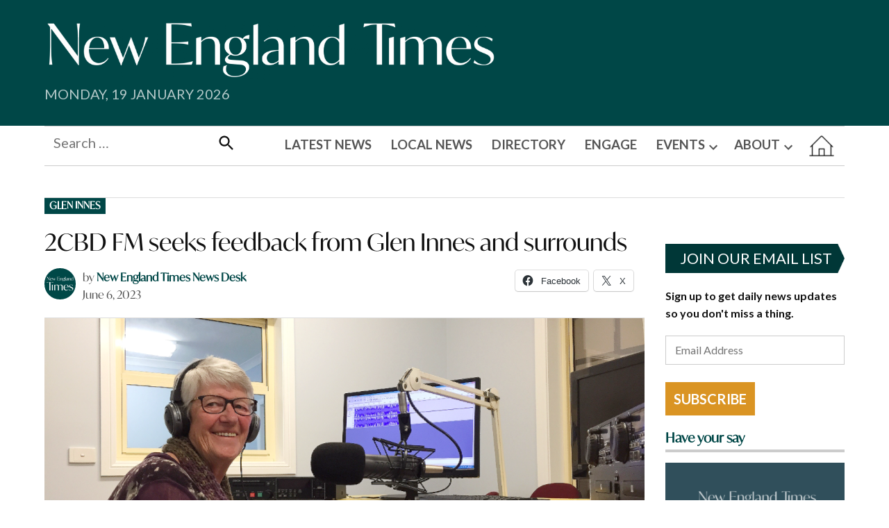

--- FILE ---
content_type: text/html; charset=UTF-8
request_url: https://www.netimes.com.au/2023/06/06/2cbd-fm-seeks-feedback-from-glen-innes-and-surrounds/
body_size: 22964
content:
<!doctype html>
<html lang="en-AU">
<head>
	<meta charset="UTF-8" />
	<meta name="viewport" content="width=device-width, initial-scale=1" />
	<link rel="profile" href="https://gmpg.org/xfn/11" />
	<script src="https://flux.broadstreet.ai/emit/9621.js" async></script>

	<!-- Properly placed favicon declarations -->
<link rel="icon" href="https://www.netimes.com.au/wp-content/uploads/cropped-android-chrome-512x512-1-1-32x32.png" sizes="32x32" type="image/png">
<link rel="icon" href="https://www.netimes.com.au/wp-content/uploads/cropped-android-chrome-512x512-1-1-192x192.png" sizes="192x192" type="image/png">
<link rel="apple-touch-icon" href="https://www.netimes.com.au/wp-content/uploads/cropped-android-chrome-512x512-1-1-180x180.png">
<meta name="msapplication-TileImage" content="https://www.netimes.com.au/wp-content/uploads/cropped-android-chrome-512x512-1-1-270x270.png">

	<meta name='robots' content='index, follow, max-image-preview:large, max-snippet:-1, max-video-preview:-1' />
<!-- Jetpack Site Verification Tags -->
<meta name="google-site-verification" content="oFc7uNnWN-C1glk6tMZ7XWFsI47cVb_ctqRESIodmp8" />
<!-- Google tag (gtag.js) consent mode dataLayer added by Site Kit -->
<script id="google_gtagjs-js-consent-mode-data-layer">
window.dataLayer = window.dataLayer || [];function gtag(){dataLayer.push(arguments);}
gtag('consent', 'default', {"ad_personalization":"denied","ad_storage":"denied","ad_user_data":"denied","analytics_storage":"denied","functionality_storage":"denied","security_storage":"denied","personalization_storage":"denied","region":["AT","BE","BG","CH","CY","CZ","DE","DK","EE","ES","FI","FR","GB","GR","HR","HU","IE","IS","IT","LI","LT","LU","LV","MT","NL","NO","PL","PT","RO","SE","SI","SK"],"wait_for_update":500});
window._googlesitekitConsentCategoryMap = {"statistics":["analytics_storage"],"marketing":["ad_storage","ad_user_data","ad_personalization"],"functional":["functionality_storage","security_storage"],"preferences":["personalization_storage"]};
window._googlesitekitConsents = {"ad_personalization":"denied","ad_storage":"denied","ad_user_data":"denied","analytics_storage":"denied","functionality_storage":"denied","security_storage":"denied","personalization_storage":"denied","region":["AT","BE","BG","CH","CY","CZ","DE","DK","EE","ES","FI","FR","GB","GR","HR","HU","IE","IS","IT","LI","LT","LU","LV","MT","NL","NO","PL","PT","RO","SE","SI","SK"],"wait_for_update":500};
</script>
<!-- End Google tag (gtag.js) consent mode dataLayer added by Site Kit -->

	<!-- This site is optimized with the Yoast SEO plugin v26.7 - https://yoast.com/wordpress/plugins/seo/ -->
	<title>2CBD FM seeks feedback from Glen Innes and surrounds | New England Times</title>
	<meta name="description" content="Glen Innes based 2CBD FM is conducting a survey to find out what the local community thinks about its local radio station.  " />
	<link rel="canonical" href="https://www.netimes.com.au/2023/06/06/2cbd-fm-seeks-feedback-from-glen-innes-and-surrounds/" />
	<meta property="og:locale" content="en_US" />
	<meta property="og:type" content="article" />
	<meta property="og:title" content="2CBD FM seeks feedback from Glen Innes and surrounds | New England Times" />
	<meta property="og:description" content="Glen Innes based 2CBD FM is conducting a survey to find out what the local community thinks about its local radio station.  " />
	<meta property="og:url" content="https://www.netimes.com.au/2023/06/06/2cbd-fm-seeks-feedback-from-glen-innes-and-surrounds/" />
	<meta property="og:site_name" content="New England Times" />
	<meta property="article:publisher" content="https://www.facebook.com/netimesau/" />
	<meta property="article:published_time" content="2023-06-06T06:03:00+00:00" />
	<meta property="og:image" content="https://www.netimes.com.au/wp-content/uploads/2023/06/NE-Times-photo-frame-1-2023-06-05T210957.815.png" />
	<meta property="og:image:width" content="1200" />
	<meta property="og:image:height" content="600" />
	<meta property="og:image:type" content="image/png" />
	<meta name="author" content="New England Times News Desk" />
	<meta name="twitter:card" content="summary_large_image" />
	<meta name="twitter:creator" content="@netimesau" />
	<meta name="twitter:site" content="@netimesau" />
	<meta name="twitter:label1" content="Written by" />
	<meta name="twitter:data1" content="New England Times News Desk" />
	<meta name="twitter:label2" content="Est. reading time" />
	<meta name="twitter:data2" content="1 minute" />
	<script type="application/ld+json" class="yoast-schema-graph">{"@context":"https://schema.org","@graph":[{"@type":"NewsArticle","@id":"https://www.netimes.com.au/2023/06/06/2cbd-fm-seeks-feedback-from-glen-innes-and-surrounds/#article","isPartOf":{"@id":"https://www.netimes.com.au/2023/06/06/2cbd-fm-seeks-feedback-from-glen-innes-and-surrounds/"},"author":{"name":"New England Times News Desk","@id":"https://www.netimes.com.au/#/schema/person/3c740c568f8391c701db0f3892ef050d"},"headline":"2CBD FM seeks feedback from Glen Innes and surrounds","datePublished":"2023-06-06T06:03:00+00:00","mainEntityOfPage":{"@id":"https://www.netimes.com.au/2023/06/06/2cbd-fm-seeks-feedback-from-glen-innes-and-surrounds/"},"wordCount":238,"publisher":{"@id":"https://www.netimes.com.au/#organization"},"image":{"@id":"https://www.netimes.com.au/2023/06/06/2cbd-fm-seeks-feedback-from-glen-innes-and-surrounds/#primaryimage"},"thumbnailUrl":"https://www.netimes.com.au/wp-content/uploads/2023/06/NE-Times-photo-frame-1-2023-06-05T210957.815.png","keywords":["2CBD FM","David Lewis"],"articleSection":["Glen Innes"],"inLanguage":"en-AU"},{"@type":"WebPage","@id":"https://www.netimes.com.au/2023/06/06/2cbd-fm-seeks-feedback-from-glen-innes-and-surrounds/","url":"https://www.netimes.com.au/2023/06/06/2cbd-fm-seeks-feedback-from-glen-innes-and-surrounds/","name":"2CBD FM seeks feedback from Glen Innes and surrounds | New England Times","isPartOf":{"@id":"https://www.netimes.com.au/#website"},"primaryImageOfPage":{"@id":"https://www.netimes.com.au/2023/06/06/2cbd-fm-seeks-feedback-from-glen-innes-and-surrounds/#primaryimage"},"image":{"@id":"https://www.netimes.com.au/2023/06/06/2cbd-fm-seeks-feedback-from-glen-innes-and-surrounds/#primaryimage"},"thumbnailUrl":"https://www.netimes.com.au/wp-content/uploads/2023/06/NE-Times-photo-frame-1-2023-06-05T210957.815.png","datePublished":"2023-06-06T06:03:00+00:00","description":"Glen Innes based 2CBD FM is conducting a survey to find out what the local community thinks about its local radio station.  ","breadcrumb":{"@id":"https://www.netimes.com.au/2023/06/06/2cbd-fm-seeks-feedback-from-glen-innes-and-surrounds/#breadcrumb"},"inLanguage":"en-AU","potentialAction":[{"@type":"ReadAction","target":["https://www.netimes.com.au/2023/06/06/2cbd-fm-seeks-feedback-from-glen-innes-and-surrounds/"]}]},{"@type":"ImageObject","inLanguage":"en-AU","@id":"https://www.netimes.com.au/2023/06/06/2cbd-fm-seeks-feedback-from-glen-innes-and-surrounds/#primaryimage","url":"https://www.netimes.com.au/wp-content/uploads/2023/06/NE-Times-photo-frame-1-2023-06-05T210957.815.png","contentUrl":"https://www.netimes.com.au/wp-content/uploads/2023/06/NE-Times-photo-frame-1-2023-06-05T210957.815.png","width":1200,"height":600},{"@type":"BreadcrumbList","@id":"https://www.netimes.com.au/2023/06/06/2cbd-fm-seeks-feedback-from-glen-innes-and-surrounds/#breadcrumb","itemListElement":[{"@type":"ListItem","position":1,"name":"Home","item":"https://www.netimes.com.au/"},{"@type":"ListItem","position":2,"name":"2CBD FM seeks feedback from Glen Innes and surrounds"}]},{"@type":"WebSite","@id":"https://www.netimes.com.au/#website","url":"https://www.netimes.com.au/","name":"New England Times","description":"Real local news. No paywalls. Really.","publisher":{"@id":"https://www.netimes.com.au/#organization"},"potentialAction":[{"@type":"SearchAction","target":{"@type":"EntryPoint","urlTemplate":"https://www.netimes.com.au/?s={search_term_string}"},"query-input":{"@type":"PropertyValueSpecification","valueRequired":true,"valueName":"search_term_string"}}],"inLanguage":"en-AU"},{"@type":"Organization","@id":"https://www.netimes.com.au/#organization","name":"New England Times","url":"https://www.netimes.com.au/","logo":{"@type":"ImageObject","inLanguage":"en-AU","@id":"https://www.netimes.com.au/#/schema/logo/image/","url":"https://www.netimes.com.au/wp-content/uploads/Untitled-10-3.jpeg","contentUrl":"https://www.netimes.com.au/wp-content/uploads/Untitled-10-3.jpeg","width":1080,"height":1080,"caption":"New England Times"},"image":{"@id":"https://www.netimes.com.au/#/schema/logo/image/"},"sameAs":["https://www.facebook.com/netimesau/","https://x.com/netimesau","https://www.linkedin.com/company/netimesau/"]},{"@type":"Person","@id":"https://www.netimes.com.au/#/schema/person/3c740c568f8391c701db0f3892ef050d","name":"New England Times News Desk","image":{"@type":"ImageObject","inLanguage":"en-AU","@id":"https://www.netimes.com.au/#/schema/person/image/","url":"https://secure.gravatar.com/avatar/29235f50735de2bed0047714d3a34ac45b1f37abcb1a0be44febd29aa1dd17ed?s=96&d=blank&r=g","contentUrl":"https://secure.gravatar.com/avatar/29235f50735de2bed0047714d3a34ac45b1f37abcb1a0be44febd29aa1dd17ed?s=96&d=blank&r=g","caption":"New England Times News Desk"},"url":"https://www.netimes.com.au/author/newsdesk/"}]}</script>
	<!-- / Yoast SEO plugin. -->


<link rel='dns-prefetch' href='//cdn.broadstreetads.com' />
<link rel='dns-prefetch' href='//secure.gravatar.com' />
<link rel='dns-prefetch' href='//www.googletagmanager.com' />
<link rel='dns-prefetch' href='//stats.wp.com' />
<link rel='dns-prefetch' href='//v0.wordpress.com' />
<link rel='dns-prefetch' href='//pagead2.googlesyndication.com' />
<link rel="alternate" type="application/rss+xml" title="New England Times &raquo; Feed" href="https://www.netimes.com.au/feed/" />
<link rel="alternate" type="text/calendar" title="New England Times &raquo; iCal Feed" href="https://www.netimes.com.au/events/?ical=1" />
<link rel="alternate" title="oEmbed (JSON)" type="application/json+oembed" href="https://www.netimes.com.au/wp-json/oembed/1.0/embed?url=https%3A%2F%2Fwww.netimes.com.au%2F2023%2F06%2F06%2F2cbd-fm-seeks-feedback-from-glen-innes-and-surrounds%2F" />
<link rel="alternate" title="oEmbed (XML)" type="text/xml+oembed" href="https://www.netimes.com.au/wp-json/oembed/1.0/embed?url=https%3A%2F%2Fwww.netimes.com.au%2F2023%2F06%2F06%2F2cbd-fm-seeks-feedback-from-glen-innes-and-surrounds%2F&#038;format=xml" />
<style id='wp-img-auto-sizes-contain-inline-css'>img:is([sizes=auto i],[sizes^="auto," i]){contain-intrinsic-size:3000px 1500px}</style>
<link rel='stylesheet' id='jetpack_related-posts-css' href='https://www.netimes.com.au/wp-content/plugins/jetpack/modules/related-posts/related-posts.css?ver=20240116' media='all' />
<link rel='stylesheet' id='wp-block-library-css' href='https://www.netimes.com.au/wp-includes/css/dist/block-library/style.min.css?ver=37660a3e484e57e8ad81aba1f6b29988' media='all' />
<style id='wp-block-paragraph-inline-css'>.is-small-text{font-size:.875em}.is-regular-text{font-size:1em}.is-large-text{font-size:2.25em}.is-larger-text{font-size:3em}.has-drop-cap:not(:focus):first-letter{float:left;font-size:8.4em;font-style:normal;font-weight:100;line-height:.68;margin:.05em .1em 0 0;text-transform:uppercase}body.rtl .has-drop-cap:not(:focus):first-letter{float:none;margin-left:.1em}p.has-drop-cap.has-background{overflow:hidden}:root :where(p.has-background){padding:1.25em 2.375em}:where(p.has-text-color:not(.has-link-color)) a{color:inherit}p.has-text-align-left[style*="writing-mode:vertical-lr"],p.has-text-align-right[style*="writing-mode:vertical-rl"]{rotate:180deg}</style>
<style id='wp-block-separator-inline-css'>@charset "UTF-8";.wp-block-separator{border:none;border-top:2px solid}:root :where(.wp-block-separator.is-style-dots){height:auto;line-height:1;text-align:center}:root :where(.wp-block-separator.is-style-dots):before{color:currentColor;content:"···";font-family:serif;font-size:1.5em;letter-spacing:2em;padding-left:2em}.wp-block-separator.is-style-dots{background:none!important;border:none!important}</style>
<style id='wp-block-separator-theme-inline-css'>.wp-block-separator.has-css-opacity{opacity:.4}.wp-block-separator{border:none;border-bottom:2px solid;margin-left:auto;margin-right:auto}.wp-block-separator.has-alpha-channel-opacity{opacity:1}.wp-block-separator:not(.is-style-wide):not(.is-style-dots){width:100px}.wp-block-separator.has-background:not(.is-style-dots){border-bottom:none;height:1px}.wp-block-separator.has-background:not(.is-style-wide):not(.is-style-dots){height:2px}</style>
<style id='global-styles-inline-css'>:root{--wp--preset--aspect-ratio--square: 1;--wp--preset--aspect-ratio--4-3: 4/3;--wp--preset--aspect-ratio--3-4: 3/4;--wp--preset--aspect-ratio--3-2: 3/2;--wp--preset--aspect-ratio--2-3: 2/3;--wp--preset--aspect-ratio--16-9: 16/9;--wp--preset--aspect-ratio--9-16: 9/16;--wp--preset--color--black: #000000;--wp--preset--color--cyan-bluish-gray: #abb8c3;--wp--preset--color--white: #FFFFFF;--wp--preset--color--pale-pink: #f78da7;--wp--preset--color--vivid-red: #cf2e2e;--wp--preset--color--luminous-vivid-orange: #ff6900;--wp--preset--color--luminous-vivid-amber: #fcb900;--wp--preset--color--light-green-cyan: #7bdcb5;--wp--preset--color--vivid-green-cyan: #00d084;--wp--preset--color--pale-cyan-blue: #8ed1fc;--wp--preset--color--vivid-cyan-blue: #0693e3;--wp--preset--color--vivid-purple: #9b51e0;--wp--preset--color--primary: #004747;--wp--preset--color--primary-variation: #001f1f;--wp--preset--color--secondary: #353535;--wp--preset--color--secondary-variation: #0d0d0d;--wp--preset--color--dark-gray: #111111;--wp--preset--color--medium-gray: #767676;--wp--preset--color--light-gray: #EEEEEE;--wp--preset--gradient--vivid-cyan-blue-to-vivid-purple: linear-gradient(135deg,rgb(6,147,227) 0%,rgb(155,81,224) 100%);--wp--preset--gradient--light-green-cyan-to-vivid-green-cyan: linear-gradient(135deg,rgb(122,220,180) 0%,rgb(0,208,130) 100%);--wp--preset--gradient--luminous-vivid-amber-to-luminous-vivid-orange: linear-gradient(135deg,rgb(252,185,0) 0%,rgb(255,105,0) 100%);--wp--preset--gradient--luminous-vivid-orange-to-vivid-red: linear-gradient(135deg,rgb(255,105,0) 0%,rgb(207,46,46) 100%);--wp--preset--gradient--very-light-gray-to-cyan-bluish-gray: linear-gradient(135deg,rgb(238,238,238) 0%,rgb(169,184,195) 100%);--wp--preset--gradient--cool-to-warm-spectrum: linear-gradient(135deg,rgb(74,234,220) 0%,rgb(151,120,209) 20%,rgb(207,42,186) 40%,rgb(238,44,130) 60%,rgb(251,105,98) 80%,rgb(254,248,76) 100%);--wp--preset--gradient--blush-light-purple: linear-gradient(135deg,rgb(255,206,236) 0%,rgb(152,150,240) 100%);--wp--preset--gradient--blush-bordeaux: linear-gradient(135deg,rgb(254,205,165) 0%,rgb(254,45,45) 50%,rgb(107,0,62) 100%);--wp--preset--gradient--luminous-dusk: linear-gradient(135deg,rgb(255,203,112) 0%,rgb(199,81,192) 50%,rgb(65,88,208) 100%);--wp--preset--gradient--pale-ocean: linear-gradient(135deg,rgb(255,245,203) 0%,rgb(182,227,212) 50%,rgb(51,167,181) 100%);--wp--preset--gradient--electric-grass: linear-gradient(135deg,rgb(202,248,128) 0%,rgb(113,206,126) 100%);--wp--preset--gradient--midnight: linear-gradient(135deg,rgb(2,3,129) 0%,rgb(40,116,252) 100%);--wp--preset--gradient--grad-1: linear-gradient( 135deg,rgb( 0,71,71) 0%,rgb( 0,31,31) 100% );--wp--preset--gradient--grad-2: linear-gradient( 135deg,rgb( 53,53,53) 0%,rgb( 13,13,13) 100% );--wp--preset--gradient--grad-3: linear-gradient( 135deg,rgb( 17,17,17 ) 0%,rgb( 85,85,85 ) 100% );--wp--preset--gradient--grad-4: linear-gradient( 135deg,rgb( 68,68,68 ) 0%,rgb( 136,136,136 ) 100% );--wp--preset--gradient--grad-5: linear-gradient( 135deg,rgb( 119,119,119 ) 0%,rgb( 221,221,221 ) 100% );--wp--preset--gradient--grad-6: linear-gradient( 135deg,rgb( 221,221,221 ) 0%,rgb( 255,255,255 ) 100% );--wp--preset--font-size--small: 16px;--wp--preset--font-size--medium: 20px;--wp--preset--font-size--large: 36px;--wp--preset--font-size--x-large: 42px;--wp--preset--font-size--normal: 20px;--wp--preset--font-size--huge: 44px;--wp--preset--spacing--20: 0.44rem;--wp--preset--spacing--30: 0.67rem;--wp--preset--spacing--40: 1rem;--wp--preset--spacing--50: 1.5rem;--wp--preset--spacing--60: 2.25rem;--wp--preset--spacing--70: 3.38rem;--wp--preset--spacing--80: 5.06rem;--wp--preset--shadow--natural: 6px 6px 9px rgba(0,0,0,0.2);--wp--preset--shadow--deep: 12px 12px 50px rgba(0,0,0,0.4);--wp--preset--shadow--sharp: 6px 6px 0px rgba(0,0,0,0.2);--wp--preset--shadow--outlined: 6px 6px 0px -3px rgb(255,255,255),6px 6px rgb(0,0,0);--wp--preset--shadow--crisp: 6px 6px 0px rgb(0,0,0);}:where(.is-layout-flex){gap: 0.5em;}:where(.is-layout-grid){gap: 0.5em;}body .is-layout-flex{display: flex;}.is-layout-flex{flex-wrap: wrap;align-items: center;}.is-layout-flex > :is(*,div){margin: 0;}body .is-layout-grid{display: grid;}.is-layout-grid > :is(*,div){margin: 0;}:where(.wp-block-columns.is-layout-flex){gap: 2em;}:where(.wp-block-columns.is-layout-grid){gap: 2em;}:where(.wp-block-post-template.is-layout-flex){gap: 1.25em;}:where(.wp-block-post-template.is-layout-grid){gap: 1.25em;}.has-black-color{color: var(--wp--preset--color--black) !important;}.has-cyan-bluish-gray-color{color: var(--wp--preset--color--cyan-bluish-gray) !important;}.has-white-color{color: var(--wp--preset--color--white) !important;}.has-pale-pink-color{color: var(--wp--preset--color--pale-pink) !important;}.has-vivid-red-color{color: var(--wp--preset--color--vivid-red) !important;}.has-luminous-vivid-orange-color{color: var(--wp--preset--color--luminous-vivid-orange) !important;}.has-luminous-vivid-amber-color{color: var(--wp--preset--color--luminous-vivid-amber) !important;}.has-light-green-cyan-color{color: var(--wp--preset--color--light-green-cyan) !important;}.has-vivid-green-cyan-color{color: var(--wp--preset--color--vivid-green-cyan) !important;}.has-pale-cyan-blue-color{color: var(--wp--preset--color--pale-cyan-blue) !important;}.has-vivid-cyan-blue-color{color: var(--wp--preset--color--vivid-cyan-blue) !important;}.has-vivid-purple-color{color: var(--wp--preset--color--vivid-purple) !important;}.has-black-background-color{background-color: var(--wp--preset--color--black) !important;}.has-cyan-bluish-gray-background-color{background-color: var(--wp--preset--color--cyan-bluish-gray) !important;}.has-white-background-color{background-color: var(--wp--preset--color--white) !important;}.has-pale-pink-background-color{background-color: var(--wp--preset--color--pale-pink) !important;}.has-vivid-red-background-color{background-color: var(--wp--preset--color--vivid-red) !important;}.has-luminous-vivid-orange-background-color{background-color: var(--wp--preset--color--luminous-vivid-orange) !important;}.has-luminous-vivid-amber-background-color{background-color: var(--wp--preset--color--luminous-vivid-amber) !important;}.has-light-green-cyan-background-color{background-color: var(--wp--preset--color--light-green-cyan) !important;}.has-vivid-green-cyan-background-color{background-color: var(--wp--preset--color--vivid-green-cyan) !important;}.has-pale-cyan-blue-background-color{background-color: var(--wp--preset--color--pale-cyan-blue) !important;}.has-vivid-cyan-blue-background-color{background-color: var(--wp--preset--color--vivid-cyan-blue) !important;}.has-vivid-purple-background-color{background-color: var(--wp--preset--color--vivid-purple) !important;}.has-black-border-color{border-color: var(--wp--preset--color--black) !important;}.has-cyan-bluish-gray-border-color{border-color: var(--wp--preset--color--cyan-bluish-gray) !important;}.has-white-border-color{border-color: var(--wp--preset--color--white) !important;}.has-pale-pink-border-color{border-color: var(--wp--preset--color--pale-pink) !important;}.has-vivid-red-border-color{border-color: var(--wp--preset--color--vivid-red) !important;}.has-luminous-vivid-orange-border-color{border-color: var(--wp--preset--color--luminous-vivid-orange) !important;}.has-luminous-vivid-amber-border-color{border-color: var(--wp--preset--color--luminous-vivid-amber) !important;}.has-light-green-cyan-border-color{border-color: var(--wp--preset--color--light-green-cyan) !important;}.has-vivid-green-cyan-border-color{border-color: var(--wp--preset--color--vivid-green-cyan) !important;}.has-pale-cyan-blue-border-color{border-color: var(--wp--preset--color--pale-cyan-blue) !important;}.has-vivid-cyan-blue-border-color{border-color: var(--wp--preset--color--vivid-cyan-blue) !important;}.has-vivid-purple-border-color{border-color: var(--wp--preset--color--vivid-purple) !important;}.has-vivid-cyan-blue-to-vivid-purple-gradient-background{background: var(--wp--preset--gradient--vivid-cyan-blue-to-vivid-purple) !important;}.has-light-green-cyan-to-vivid-green-cyan-gradient-background{background: var(--wp--preset--gradient--light-green-cyan-to-vivid-green-cyan) !important;}.has-luminous-vivid-amber-to-luminous-vivid-orange-gradient-background{background: var(--wp--preset--gradient--luminous-vivid-amber-to-luminous-vivid-orange) !important;}.has-luminous-vivid-orange-to-vivid-red-gradient-background{background: var(--wp--preset--gradient--luminous-vivid-orange-to-vivid-red) !important;}.has-very-light-gray-to-cyan-bluish-gray-gradient-background{background: var(--wp--preset--gradient--very-light-gray-to-cyan-bluish-gray) !important;}.has-cool-to-warm-spectrum-gradient-background{background: var(--wp--preset--gradient--cool-to-warm-spectrum) !important;}.has-blush-light-purple-gradient-background{background: var(--wp--preset--gradient--blush-light-purple) !important;}.has-blush-bordeaux-gradient-background{background: var(--wp--preset--gradient--blush-bordeaux) !important;}.has-luminous-dusk-gradient-background{background: var(--wp--preset--gradient--luminous-dusk) !important;}.has-pale-ocean-gradient-background{background: var(--wp--preset--gradient--pale-ocean) !important;}.has-electric-grass-gradient-background{background: var(--wp--preset--gradient--electric-grass) !important;}.has-midnight-gradient-background{background: var(--wp--preset--gradient--midnight) !important;}.has-small-font-size{font-size: var(--wp--preset--font-size--small) !important;}.has-medium-font-size{font-size: var(--wp--preset--font-size--medium) !important;}.has-large-font-size{font-size: var(--wp--preset--font-size--large) !important;}.has-x-large-font-size{font-size: var(--wp--preset--font-size--x-large) !important;}</style>

<style id='classic-theme-styles-inline-css'>.wp-block-button__link{color:#fff;background-color:#32373c;border-radius:9999px;box-shadow:none;text-decoration:none;padding:calc(.667em + 2px) calc(1.333em + 2px);font-size:1.125em}.wp-block-file__button{background:#32373c;color:#fff;text-decoration:none}</style>
<link rel='stylesheet' id='font-awesome-css' href='https://www.netimes.com.au/wp-content/plugins/import-facebook-events/assets/css/font-awesome.min.css?ver=1.8.8' media='all' />
<link rel='stylesheet' id='import-facebook-events-front-css' href='https://www.netimes.com.au/wp-content/plugins/import-facebook-events/assets/css/import-facebook-events.css?ver=1.8.8' media='all' />
<link rel='stylesheet' id='import-facebook-events-front-style2-css' href='https://www.netimes.com.au/wp-content/plugins/import-facebook-events/assets/css/grid-style2.css?ver=1.8.8' media='all' />
<link rel='stylesheet' id='menu-image-css' href='https://www.netimes.com.au/wp-content/plugins/menu-image/includes/css/menu-image.css?ver=3.13' media='all' />
<link rel='stylesheet' id='dashicons-css' href='https://www.netimes.com.au/wp-includes/css/dashicons.min.css?ver=37660a3e484e57e8ad81aba1f6b29988' media='all' />
<link rel='stylesheet' id='newspack-blocks-block-styles-stylesheet-css' href='https://www.netimes.com.au/wp-content/plugins/newspack-blocks/dist/block_styles.css?ver=4.4.0' media='all' />
<link rel='stylesheet' id='newspack-reader-auth-css' href='https://www.netimes.com.au/wp-content/plugins/newspack-plugin/dist/reader-auth.css?ver=5.8.1' media='all' />
<link rel='stylesheet' id='mailerlite_forms.css-css' href='https://www.netimes.com.au/wp-content/plugins/official-mailerlite-sign-up-forms/assets/css/mailerlite_forms.css?ver=1.7.18' media='all' />
<link rel='stylesheet' id='wp-event-aggregator-front-css' href='https://www.netimes.com.au/wp-content/plugins/wp-event-aggregator/assets/css/wp-event-aggregator.css?ver=1.8.9' media='all' />
<link rel='stylesheet' id='wp-event-aggregator-front-style2-css' href='https://www.netimes.com.au/wp-content/plugins/wp-event-aggregator/assets/css/grid-style2.css?ver=1.8.9' media='all' />
<link rel='stylesheet' id='newspack-style-css' href='https://www.netimes.com.au/wp-content/themes/newspack-child-net/style.css?ver=1.0.0' media='all' />
<link rel='stylesheet' id='newspack-print-style-css' href='https://www.netimes.com.au/wp-content/themes/newspack-theme/styles/print.css?ver=1.0.0' media='print' />
<link rel='stylesheet' id='sharedaddy-css' href='https://www.netimes.com.au/wp-content/plugins/jetpack/modules/sharedaddy/sharing.css?ver=15.4' media='all' />
<link rel='stylesheet' id='social-logos-css' href='https://www.netimes.com.au/wp-content/plugins/jetpack/_inc/social-logos/social-logos.min.css?ver=15.4' media='all' />
<script id="jetpack_related-posts-js-extra">
var related_posts_js_options = {"post_heading":"h4"};
//# sourceURL=jetpack_related-posts-js-extra
</script>
<script src="https://www.netimes.com.au/wp-content/plugins/jetpack/_inc/build/related-posts/related-posts.min.js?ver=20240116" id="jetpack_related-posts-js"></script>
<script async data-cfasync='false' src="//cdn.broadstreetads.com/init-2.min.js?v=1.52.4&amp;ver=6.9" id="broadstreet-init-js"></script>
<script src="https://www.netimes.com.au/wp-includes/js/jquery/jquery.min.js?ver=3.7.1" id="jquery-core-js"></script>
<script src="https://www.netimes.com.au/wp-includes/js/jquery/jquery-migrate.min.js?ver=3.4.1" id="jquery-migrate-js"></script>

<!-- Google tag (gtag.js) snippet added by Site Kit -->
<!-- Google Analytics snippet added by Site Kit -->
<script src="https://www.googletagmanager.com/gtag/js?id=G-9NFDV2E4BY" id="google_gtagjs-js" async></script>
<script id="google_gtagjs-js-after">
window.dataLayer = window.dataLayer || [];function gtag(){dataLayer.push(arguments);}
gtag("set","linker",{"domains":["www.netimes.com.au"]});
gtag("js", new Date());
gtag("set", "developer_id.dZTNiMT", true);
gtag("config", "G-9NFDV2E4BY", {"googlesitekit_post_type":"post","googlesitekit_post_author":"New England Times News Desk","googlesitekit_post_date":"20230606"});
//# sourceURL=google_gtagjs-js-after
</script>
<link rel="https://api.w.org/" href="https://www.netimes.com.au/wp-json/" /><link rel="alternate" title="JSON" type="application/json" href="https://www.netimes.com.au/wp-json/wp/v2/posts/4339" /><link rel="EditURI" type="application/rsd+xml" title="RSD" href="https://www.netimes.com.au/xmlrpc.php?rsd" />
		<!-- Custom Logo: hide header text -->
		<style id="custom-logo-css">.site-title{position: absolute;clip-path: inset(50%);}</style>
		<style type="text/css">.feedzy-rss-link-icon:after{content: url("https://www.netimes.com.au/wp-content/plugins/feedzy-rss-feeds/img/external-link.png");margin-left: 3px;}</style>
		<meta name="generator" content="Site Kit by Google 1.170.0" /><script src="https://flux.broadstreet.ai/emit/9621.js" async></script>        <!-- MailerLite Universal -->
        <script>
            (function(w,d,e,u,f,l,n){w[f]=w[f]||function(){(w[f].q=w[f].q||[])
                .push(arguments);},l=d.createElement(e),l.async=1,l.src=u,
                n=d.getElementsByTagName(e)[0],n.parentNode.insertBefore(l,n);})
            (window,document,'script','https://assets.mailerlite.com/js/universal.js','ml');
            ml('account', '1212312');
            ml('enablePopups', true);
        </script>
        <!-- End MailerLite Universal -->
        <meta name="tec-api-version" content="v1"><meta name="tec-api-origin" content="https://www.netimes.com.au"><link rel="alternate" href="https://www.netimes.com.au/wp-json/tribe/events/v1/" />	<style>img#wpstats{display:none}</style>
		
	<style type="text/css" id="custom-theme-colors">:root{--newspack-theme-color-primary: #004747;--newspack-theme-color-primary-variation: #002929;--newspack-theme-color-secondary: #353535 !important;--newspack-theme-color-secondary-variation: #0d0d0d;--newspack-theme-color-primary-darken-5: #004242;--newspack-theme-color-primary-darken-10: #003d3d;--newspack-theme-color-primary-against-white: #004747;--newspack-theme-color-secondary-against-white: #353535;--newspack-theme-color-primary-variation-against-white: #002929;--newspack-theme-color-secondary-variation-against-white: #0d0d0d;--newspack-theme-color-against-primary: white;--newspack-theme-color-against-secondary: white;}input[type="checkbox"]::before{background-image: url("data:image/svg+xml,%3Csvg xmlns='http://www.w3.org/2000/svg' viewBox='0 0 24 24' width='24' height='24'%3E%3Cpath d='M16.7 7.1l-6.3 8.5-3.3-2.5-.9 1.2 4.5 3.4L17.9 8z' fill='white'%3E%3C/path%3E%3C/svg%3E");}</style>
		<style type="text/css" id="newspack-theme-colors-variables">:root{--newspack-primary-color: #004747;--newspack-secondary-color: #353535;--newspack-cta-color: #dd3333;--newspack-header-color: #770043;--newspack-primary-menu-color: #f6f7f7;--newspack-primary-contrast-color: white;--newspack-secondary-contrast-color: white;--newspack-cta-contrast-color: white;--newspack-header-contrast-color: white;--newspack-primary-menu-contrast-color: black;}</style>
	
	<style type="text/css" id="custom-theme-fonts">:root{--newspack-theme-font-heading: "IvyMode","Georgia","serif";}:root{--newspack-theme-font-body: "Lato";}.tags-links span:first-child,.cat-links,.page-title,.highlight-menu .menu-label{text-transform: uppercase;}</style>

	
<!-- Google AdSense meta tags added by Site Kit -->
<meta name="google-adsense-platform-account" content="ca-host-pub-2644536267352236">
<meta name="google-adsense-platform-domain" content="sitekit.withgoogle.com">
<!-- End Google AdSense meta tags added by Site Kit -->
<script>document.addEventListener("DOMContentLoaded", function () {
  const summaries = document.querySelectorAll(".feedzy-rss .rss_content p");

  summaries.forEach((para) => {
    const pattern = /The post .*? appeared first on New England Times Engage\./;
    const replacement = `<a href="https://engage.netimes.com.au" class="feedzy-custom-readmore" target="_blank" rel="noopener">Read now on New England Times Engage</a>`;

    if (pattern.test(para.innerHTML)) {
      para.innerHTML = para.innerHTML.replace(pattern, replacement);
    }
  });
});</script>
<!-- Google AdSense snippet added by Site Kit -->
<script async src="https://pagead2.googlesyndication.com/pagead/js/adsbygoogle.js?client=ca-pub-3007654773281810&amp;host=ca-host-pub-2644536267352236" crossorigin="anonymous"></script>

<!-- End Google AdSense snippet added by Site Kit -->
<link rel="icon" href="https://www.netimes.com.au/wp-content/uploads/cropped-android-chrome-512x512-1-2-32x32.png" sizes="32x32" />
<link rel="icon" href="https://www.netimes.com.au/wp-content/uploads/cropped-android-chrome-512x512-1-2-192x192.png" sizes="192x192" />
<link rel="apple-touch-icon" href="https://www.netimes.com.au/wp-content/uploads/cropped-android-chrome-512x512-1-2-180x180.png" />
<meta name="msapplication-TileImage" content="https://www.netimes.com.au/wp-content/uploads/cropped-android-chrome-512x512-1-2-270x270.png" />
		<style id="wp-custom-css">.superblockslider__slide{transition: all  0.66s ease-out;}.nethalf{border:0px solid red;width:48%;display:inline-block;vertical-align:top;}.nethalf2{margin-left:2%;}broadstreet-zone{width:100% !important;}broadstreet-zone  a{width:100% !important;}.menufooter{opacity:0.7;font-weight: 300;}.footer4 .weatherwidget{opacity:0.7;font-weight: 300;}.postinfo{margin-left:65px;margin-right:65px;}.postnav{margin-top:-50px;background-color:white;position:relative;z-index:999;}.postinfo h4{margin:0px 0 16px;}.postinfo small{line-height:22px !important;display:block;}#site-navigation{width:100%;}#site-navigation .search-form{width:25%;display:inline-block;}#site-navigation .main-navigation{width:auto;#border:1px solid red;float:right;display:inline-block;}#site-navigation .main-navigation .menu-item{#top:20px;#float:right;position:relative;/ left:520px;}#search-form-2{border:none !important;}.button:focus,.wp-block-search__button:focus,button:focus,input[type=button]:focus,input[type=reset]:focus,input[type=submit]:focus{outline: none;}.archive .page-description,.blog .page-description,.search .page-description{font-size: 220%;}.home  h2.tribe-events-widget-events-list__header-title{font-size: 24px;}footer{padding-top:50px}footer h4{margin-top:0 !important;}.footersocial{margin:0;text-align:left;width:90%;}.footersocial a img{margin-right: 10px !important;margin-left: 0px !important;width: 45px !important;}footer .footer6{width: 13% !important;;}footer .footer7{width: 7% !important;margin: 0 5% !important;}.footer5{width:420px !important;}.nbmain,.nbsmall,.nbsmalltext{display:inline-block;vertical-align:top;}.nbmain{width:40%;}.nbsmall,.nbsmalltext{width:30%;padding-left:3%;}.nbmain .nbexcerpt{font-size:14px;}.nbsmall .nbitem,.nbsmalltext .nbitem,.nblist .nbitem{border-bottom:1.5px solid var(--newspack-theme-color-primary);padding-bottom:20px;margin-bottom:20px;}.nbsmall .nbimg,.nbsmall .nbtitle{width:40%;display:inline-block;vertical-align:top;font-size:15px;}.nbsmall .nbtitle{margin-left:20px;}.nbsmall .nbcats{zoom:80%;}.nbthird{display:inline-flex;width:32%;margin-right:2%;}.nbthird.nbcol-3{margin-right:0;}.nenews h3{padding-bottom:10px !important;}.newsblock2col .nbmain{width:60%;}.newsblock2col .nbsmall{width:40%;}x.newsblock2col .nbsmall .nbimg,x.newsblock2col .nbsmall .nbtitle{width:100%;margin-left:0;}.modern-event-card{display: flex;align-items: center;background: linear-gradient(135deg,#ffffff,#f3f4f6);border-left: 5px solid #004747 !important;border-radius: 12px;overflow: hidden;margin-bottom: 16px;box-shadow: 0 4px 12px rgba(0,0,0,0.05);transition: all 0.25s ease;}.modern-event-card{display: flex;align-items: center;background: #004747 !important;border-left: 5px solid #3b82f6;border-radius: 12px;overflow: hidden;margin-bottom: 16px;box-shadow: 0 4px 12px rgba(0,0,0,0.05);transition: all 0.25s ease;}.modern-event-title{font-size: 15px;font-weight: 600;margin: 0 0 6px;color: #ffffff !important;text-decoration: none;display: inline-block;}.modern-event-date{font-size: 15px !important;color: #ffffff !important;}input[type="checkbox"]{display: inline-block !important;visibility: visible !important;opacity: 1 !important;width: auto !important;height: auto !important;margin-right: 8px;}ins.adsbygoogle{background: transparent !important;}.site-content{margin-top: 0 !important;}.newspack-broadstreet-header{padding-bottom: 0px !important;padding-top: 25px !important;}.site-content::before{display: none !important;content: none !important;}broadstreet-zone[zone-id="174154"]{max-width: 1440px !important;width: 100% !important;margin-left: auto !important;margin-right: auto !important;display: block;}broadstreet-zone[zone-id="174154"] img{width: 100% !important;height: auto !important;display: block;margin: 0 auto;}.feedzy-rss{margin-top: 0 !important;margin-bottom: 0 !important;padding: 0 !important;}.feedzy-rss .rss_item{display: flex !important;flex-direction: column !important;width: 100% !important;padding: 0 !important;margin: 8px !important;border-bottom: none !important;}.feedzy-rss .rss_image{width: 100% !important;height: auto !important;margin-bottom: 10px !important;float: none !important;}.feedzy-rss .rss_image img{width: 100% !important;height: 100% !important;object-fit: cover !important;border-radius: 0px !important;display: block !important;margin: 0px !important;}.feedzy-rss .title{margin-bottom: 0px !important;margin-top: 0 !important;display: block !important;}.feedzy-rss .title a{font-family: 'Lato',sans-serif !important;font-weight: 700 !important;font-size: 18px !important;line-height: 1.2 !important;color: #000000 !important;text-decoration: none !important;}.feedzy-rss .title a:hover{text-decoration: underline !important;}.feedzy-rss .rss_content{margin: 0 !important;}.feedzy-rss .rss_content p{font-family: 'Lato',sans-serif !important;font-weight: 400 !important;font-size: 15px !important;line-height: 1.6 !important;color: #000000 !important;margin-bottom: 0 !important;}a.feedzy-custom-readmore{display: none !important;}.nenewsheading{margin-top: 0 !important;margin-bottom: 7px !important;}.nenewsheading h3{text-transform: uppercase;margin: 0 !important;padding-bottom: 0 !important;}</style>
		<link rel='stylesheet' id='jetpack-top-posts-widget-css' href='https://www.netimes.com.au/wp-content/plugins/jetpack/modules/widgets/top-posts/style.css?ver=20141013' media='all' />
</head>

<body data-rsssl=1 class="wp-singular post-template-default single single-post postid-4339 single-format-standard wp-custom-logo wp-embed-responsive wp-theme-newspack-theme wp-child-theme-newspack-child-net tribe-no-js singular hide-homepage-title hide-site-tagline h-nsub h-db h-ll h-dh has-sidebar cat-gleninnes primary-cat-gleninnes single-featured-image-default tribe-theme-newspack-theme" data-amp-auto-lightbox-disable>
	<aside id="mobile-sidebar-fallback" class="mobile-sidebar">
		<button class="mobile-menu-toggle">
			<svg class="svg-icon" width="20" height="20" aria-hidden="true" role="img" xmlns="http://www.w3.org/2000/svg" viewBox="0 0 24 24"><path d="M19 6.41L17.59 5 12 10.59 6.41 5 5 6.41 10.59 12 5 17.59 6.41 19 12 13.41 17.59 19 19 17.59 13.41 12z" /><path d="M0 0h24v24H0z" fill="none" /></svg>			Close		</button>

		
<form role="search" method="get" class="search-form" action="https://www.netimes.com.au/">
	<label for="search-form-1">
		<span class="screen-reader-text">Search for:</span>
	</label>
	<input type="search" id="search-form-1" class="search-field" placeholder="Search &hellip;" value="" name="s" />
	<button type="submit" class="search-submit">
		<svg class="svg-icon" width="28" height="28" aria-hidden="true" role="img" xmlns="http://www.w3.org/2000/svg" viewBox="0 0 24 24"><path d="M15.5 14h-.79l-.28-.27C15.41 12.59 16 11.11 16 9.5 16 5.91 13.09 3 9.5 3S3 5.91 3 9.5 5.91 16 9.5 16c1.61 0 3.09-.59 4.23-1.57l.27.28v.79l5 4.99L20.49 19l-4.99-5zm-6 0C7.01 14 5 11.99 5 9.5S7.01 5 9.5 5 14 7.01 14 9.5 11.99 14 9.5 14z" /><path d="M0 0h24v24H0z" fill="none" /></svg>		<span class="screen-reader-text">
			Search		</span>
	</button>
</form>
		<nav class="main-navigation nav1 dd-menu" aria-label="Top Menu" toolbar-target="site-navigation" toolbar="(min-width: 767px)">
			<ul id="menu-main" class="main-menu"><li id="menu-item-222" class="menu-item menu-item-type-taxonomy menu-item-object-category current-post-ancestor menu-item-222"><a href="https://www.netimes.com.au/category/news/">LATEST NEWS</a></li>
<li id="menu-item-221" class="menu-item menu-item-type-taxonomy menu-item-object-category current-post-ancestor menu-item-221"><a href="https://www.netimes.com.au/category/news/localnews/">LOCAL NEWS</a></li>
<li id="menu-item-2213" class="menu-item menu-item-type-custom menu-item-object-custom menu-item-2213"><a target="_blank" href="https://www.directory.netimes.com.au/">DIRECTORY</a></li>
<li id="menu-item-20878" class="menu-item menu-item-type-custom menu-item-object-custom menu-item-20878"><a href="http://engage.netimes.com.au">ENGAGE</a></li>
<li id="menu-item-18403" class="menu-item menu-item-type-custom menu-item-object-custom menu-item-has-children menu-item-18403"><a href="/events/">EVENTS</a><button aria-expanded="false" class="submenu-expand" [class]="setState18403 ? 'submenu-expand open-dropdown' : 'submenu-expand'" [aria-expanded]="setState18403 ? 'true' : 'false'" on="tap:AMP.setState( { setState18403: !setState18403 } )" aria-haspopup="true" data-toggle-parent-id="toggle-18403">
					<svg class="svg-icon" width="24" height="24" aria-hidden="true" role="img" focusable="false" xmlns="http://www.w3.org/2000/svg" viewBox="0 0 24 24"><path d="M7.41 8.59L12 13.17l4.59-4.58L18 10l-6 6-6-6 1.41-1.41z"></path><path fill="none" d="M0 0h24v24H0V0z"></path></svg>
					<span class="screen-reader-text" [text]="setState18403 ? 'Close dropdown menu' : 'Open dropdown menu'">Open dropdown menu</span>
				</button>
<ul class="sub-menu">
	<li id="menu-item-23520" class="menu-item menu-item-type-custom menu-item-object-custom menu-item-23520"><a href="https://www.netimes.com.au/events/community/add/">ADD AN EVENT</a></li>
</ul>
</li>
<li id="menu-item-139" class="menu-item menu-item-type-post_type menu-item-object-page menu-item-has-children menu-item-139"><a href="https://www.netimes.com.au/about/">ABOUT</a><button aria-expanded="false" class="submenu-expand" [class]="setState139 ? 'submenu-expand open-dropdown' : 'submenu-expand'" [aria-expanded]="setState139 ? 'true' : 'false'" on="tap:AMP.setState( { setState139: !setState139 } )" aria-haspopup="true" data-toggle-parent-id="toggle-139">
					<svg class="svg-icon" width="24" height="24" aria-hidden="true" role="img" focusable="false" xmlns="http://www.w3.org/2000/svg" viewBox="0 0 24 24"><path d="M7.41 8.59L12 13.17l4.59-4.58L18 10l-6 6-6-6 1.41-1.41z"></path><path fill="none" d="M0 0h24v24H0V0z"></path></svg>
					<span class="screen-reader-text" [text]="setState139 ? 'Close dropdown menu' : 'Open dropdown menu'">Open dropdown menu</span>
				</button>
<ul class="sub-menu">
	<li id="menu-item-20874" class="menu-item menu-item-type-post_type menu-item-object-page menu-item-20874"><a href="https://www.netimes.com.au/advertising/">ADVERTISE</a></li>
	<li id="menu-item-56128" class="menu-item menu-item-type-post_type menu-item-object-page menu-item-56128"><a href="https://www.netimes.com.au/support-the-new-england-times/">SUPPORT</a></li>
	<li id="menu-item-20876" class="menu-item menu-item-type-post_type menu-item-object-page menu-item-20876"><a href="https://www.netimes.com.au/contact/">CONTACT</a></li>
</ul>
</li>
<li id="menu-item-18402" class="gohome menu-item menu-item-type-post_type menu-item-object-page menu-item-home menu-item-18402"><a href="https://www.netimes.com.au/" class="menu-image-title-hide menu-image-not-hovered"><span class="menu-image-title-hide menu-image-title">#18142 (no title)</span><img width="36" height="36" src="https://www.netimes.com.au/wp-content/uploads/House-Line-Thin-Streamline-Phosphor-Thin-36x36.png" class="menu-image menu-image-title-hide" alt="" decoding="async" data-attachment-id="18452" data-permalink="https://www.netimes.com.au/house-line-thin-streamline-phosphor-thin/" data-orig-file="https://www.netimes.com.au/wp-content/uploads/House-Line-Thin-Streamline-Phosphor-Thin.png" data-orig-size="48,48" data-comments-opened="0" data-image-meta="{&quot;aperture&quot;:&quot;0&quot;,&quot;credit&quot;:&quot;&quot;,&quot;camera&quot;:&quot;&quot;,&quot;caption&quot;:&quot;&quot;,&quot;created_timestamp&quot;:&quot;0&quot;,&quot;copyright&quot;:&quot;&quot;,&quot;focal_length&quot;:&quot;0&quot;,&quot;iso&quot;:&quot;0&quot;,&quot;shutter_speed&quot;:&quot;0&quot;,&quot;title&quot;:&quot;&quot;,&quot;orientation&quot;:&quot;0&quot;}" data-image-title="House-Line-Thin&amp;#8211;Streamline-Phosphor-Thin" data-image-description="" data-image-caption="" data-medium-file="https://www.netimes.com.au/wp-content/uploads/House-Line-Thin-Streamline-Phosphor-Thin.png" data-large-file="https://www.netimes.com.au/wp-content/uploads/House-Line-Thin-Streamline-Phosphor-Thin.png" /></a></li>
</ul>		</nav>
			<nav class="social-navigation" aria-label="Social Links Menu" >
		<ul id="menu-social-links" class="social-links-menu"><li id="menu-item-18152" class="menu-item menu-item-type-custom menu-item-object-custom menu-item-18152"><a href="https://www.facebook.com/netimesau/"><span class="screen-reader-text">Facebook Page</span><svg class="svg-icon" width="0" height="0" aria-hidden="true" role="img" viewBox="0 0 24 24" xmlns="http://www.w3.org/2000/svg"><path d="M12 2C6.5 2 2 6.5 2 12c0 5 3.7 9.1 8.4 9.9v-7H7.9V12h2.5V9.8c0-2.5 1.5-3.9 3.8-3.9 1.1 0 2.2.2 2.2.2v2.5h-1.3c-1.2 0-1.6.8-1.6 1.6V12h2.8l-.4 2.9h-2.3v7C18.3 21.1 22 17 22 12c0-5.5-4.5-10-10-10z"></path></svg></a></li>
<li id="menu-item-18153" class="menu-item menu-item-type-custom menu-item-object-custom menu-item-18153"><a href="https://twitter.com/netimesau"><span class="screen-reader-text">Twitter</span><svg class="svg-icon" width="0" height="0" aria-hidden="true" role="img" viewBox="0 0 24 24" xmlns="http://www.w3.org/2000/svg"><path d="M22.23,5.924c-0.736,0.326-1.527,0.547-2.357,0.646c0.847-0.508,1.498-1.312,1.804-2.27 c-0.793,0.47-1.671,0.812-2.606,0.996C18.324,4.498,17.257,4,16.077,4c-2.266,0-4.103,1.837-4.103,4.103 c0,0.322,0.036,0.635,0.106,0.935C8.67,8.867,5.647,7.234,3.623,4.751C3.27,5.357,3.067,6.062,3.067,6.814 c0,1.424,0.724,2.679,1.825,3.415c-0.673-0.021-1.305-0.206-1.859-0.513c0,0.017,0,0.034,0,0.052c0,1.988,1.414,3.647,3.292,4.023 c-0.344,0.094-0.707,0.144-1.081,0.144c-0.264,0-0.521-0.026-0.772-0.074c0.522,1.63,2.038,2.816,3.833,2.85 c-1.404,1.1-3.174,1.756-5.096,1.756c-0.331,0-0.658-0.019-0.979-0.057c1.816,1.164,3.973,1.843,6.29,1.843 c7.547,0,11.675-6.252,11.675-11.675c0-0.178-0.004-0.355-0.012-0.531C20.985,7.47,21.68,6.747,22.23,5.924z"></path></svg></a></li>
</ul>	</nav><!-- .social-navigation -->
	
	</aside>
	<aside id="desktop-sidebar-fallback" class="desktop-sidebar dir-left">
		<button class="desktop-menu-toggle">
			<svg class="svg-icon" width="20" height="20" aria-hidden="true" role="img" xmlns="http://www.w3.org/2000/svg" viewBox="0 0 24 24"><path d="M19 6.41L17.59 5 12 10.59 6.41 5 5 6.41 10.59 12 5 17.59 6.41 19 12 13.41 17.59 19 19 17.59 13.41 12z" /><path d="M0 0h24v24H0z" fill="none" /></svg>			Close		</button>
	</aside>

<div id="page" class="site">
	<a class="skip-link screen-reader-text" href="#main">Skip to content</a>

	
	<header id="masthead" class="site-header hide-header-search" [class]="searchVisible ? 'show-header-search site-header ' : 'hide-header-search site-header'">

					
			<div class="middle-header-contain net-green xx" >
				<div class="wrapper" style='padding-bottom:0 !important;'>
					
					
					<!-- PRE GET TPART-->
										<a href="https://www.netimes.com.au/" class="custom-logo-link" rel="home" aria-current="page"><img width="2481" height="414" src="https://www.netimes.com.au/wp-content/themes/newspack-child-net/images/NET_Logo.png" class="ne-custom-logo" alt="New England Times" decoding="async" fetchpriority="high"></a>
					
					
<!-- POST GET TPART-->
					

					<div class="nav-wrapper desktop-only">
						<div id="tertiary-nav-contain">
													</div><!-- #tertiary-nav-contain -->

											</div><!-- .nav-wrapper -->

					
					
					
											<button class="mobile-menu-toggle" on="tap:mobile-sidebar.toggle">
							<svg class="svg-icon" width="20" height="20" aria-hidden="true" role="img" xmlns="http://www.w3.org/2000/svg" viewBox="0 0 24 24"><path d="M0 0h24v24H0z" fill="none" /><path d="M3 18h18v-2H3v2zm0-5h18v-2H3v2zm0-7v2h18V6H3z" /></svg>							<span>Menu</span>
						</button>
					
					<div id=headweather></div>
				</div><!-- .wrapper -->
							<div class="middle-header-contain net-green">
<div class="wrapper sitedate" style='padding-top:0px !important;'>MONDAY, 19 JANUARY 2026</div></div>
			</div><!-- .middle-header-contain -->


							<div class="bottom-header-contain desktop-only">
					<div class="wrapper">
						<div id="site-navigation">
<!--- SEARCH --->						
		
<form role="search" method="get" class="search-form" action="https://www.netimes.com.au/">
	<label for="search-form-2">
		<span class="screen-reader-text">Search for:</span>
	</label>
	<input type="search" id="search-form-2" class="search-field" placeholder="Search &hellip;" value="" name="s" />
	<button type="submit" class="search-submit">
		<svg class="svg-icon" width="28" height="28" aria-hidden="true" role="img" xmlns="http://www.w3.org/2000/svg" viewBox="0 0 24 24"><path d="M15.5 14h-.79l-.28-.27C15.41 12.59 16 11.11 16 9.5 16 5.91 13.09 3 9.5 3S3 5.91 3 9.5 5.91 16 9.5 16c1.61 0 3.09-.59 4.23-1.57l.27.28v.79l5 4.99L20.49 19l-4.99-5zm-6 0C7.01 14 5 11.99 5 9.5S7.01 5 9.5 5 14 7.01 14 9.5 11.99 14 9.5 14z" /><path d="M0 0h24v24H0z" fill="none" /></svg>		<span class="screen-reader-text">
			Search		</span>
	</button>
</form>
		<nav class="main-navigation nav1 dd-menu" aria-label="Top Menu" toolbar-target="site-navigation" toolbar="(min-width: 767px)">
			<ul id="menu-main-1" class="main-menu"><li class="menu-item menu-item-type-taxonomy menu-item-object-category current-post-ancestor menu-item-222"><a href="https://www.netimes.com.au/category/news/">LATEST NEWS</a></li>
<li class="menu-item menu-item-type-taxonomy menu-item-object-category current-post-ancestor menu-item-221"><a href="https://www.netimes.com.au/category/news/localnews/">LOCAL NEWS</a></li>
<li class="menu-item menu-item-type-custom menu-item-object-custom menu-item-2213"><a target="_blank" href="https://www.directory.netimes.com.au/">DIRECTORY</a></li>
<li class="menu-item menu-item-type-custom menu-item-object-custom menu-item-20878"><a href="http://engage.netimes.com.au">ENGAGE</a></li>
<li class="menu-item menu-item-type-custom menu-item-object-custom menu-item-has-children menu-item-18403"><a href="/events/">EVENTS</a><button aria-expanded="false" class="submenu-expand" [class]="setState18403 ? 'submenu-expand open-dropdown' : 'submenu-expand'" [aria-expanded]="setState18403 ? 'true' : 'false'" on="tap:AMP.setState( { setState18403: !setState18403 } )" aria-haspopup="true" data-toggle-parent-id="toggle-18403">
					<svg class="svg-icon" width="24" height="24" aria-hidden="true" role="img" focusable="false" xmlns="http://www.w3.org/2000/svg" viewBox="0 0 24 24"><path d="M7.41 8.59L12 13.17l4.59-4.58L18 10l-6 6-6-6 1.41-1.41z"></path><path fill="none" d="M0 0h24v24H0V0z"></path></svg>
					<span class="screen-reader-text" [text]="setState18403 ? 'Close dropdown menu' : 'Open dropdown menu'">Open dropdown menu</span>
				</button>
<ul class="sub-menu">
	<li class="menu-item menu-item-type-custom menu-item-object-custom menu-item-23520"><a href="https://www.netimes.com.au/events/community/add/">ADD AN EVENT</a></li>
</ul>
</li>
<li class="menu-item menu-item-type-post_type menu-item-object-page menu-item-has-children menu-item-139"><a href="https://www.netimes.com.au/about/">ABOUT</a><button aria-expanded="false" class="submenu-expand" [class]="setState139 ? 'submenu-expand open-dropdown' : 'submenu-expand'" [aria-expanded]="setState139 ? 'true' : 'false'" on="tap:AMP.setState( { setState139: !setState139 } )" aria-haspopup="true" data-toggle-parent-id="toggle-139">
					<svg class="svg-icon" width="24" height="24" aria-hidden="true" role="img" focusable="false" xmlns="http://www.w3.org/2000/svg" viewBox="0 0 24 24"><path d="M7.41 8.59L12 13.17l4.59-4.58L18 10l-6 6-6-6 1.41-1.41z"></path><path fill="none" d="M0 0h24v24H0V0z"></path></svg>
					<span class="screen-reader-text" [text]="setState139 ? 'Close dropdown menu' : 'Open dropdown menu'">Open dropdown menu</span>
				</button>
<ul class="sub-menu">
	<li class="menu-item menu-item-type-post_type menu-item-object-page menu-item-20874"><a href="https://www.netimes.com.au/advertising/">ADVERTISE</a></li>
	<li class="menu-item menu-item-type-post_type menu-item-object-page menu-item-56128"><a href="https://www.netimes.com.au/support-the-new-england-times/">SUPPORT</a></li>
	<li class="menu-item menu-item-type-post_type menu-item-object-page menu-item-20876"><a href="https://www.netimes.com.au/contact/">CONTACT</a></li>
</ul>
</li>
<li class="gohome menu-item menu-item-type-post_type menu-item-object-page menu-item-home menu-item-18402"><a href="https://www.netimes.com.au/" class="menu-image-title-hide menu-image-not-hovered"><span class="menu-image-title-hide menu-image-title">#18142 (no title)</span><img width="36" height="36" src="https://www.netimes.com.au/wp-content/uploads/House-Line-Thin-Streamline-Phosphor-Thin-36x36.png" class="menu-image menu-image-title-hide" alt="" decoding="async" data-attachment-id="18452" data-permalink="https://www.netimes.com.au/house-line-thin-streamline-phosphor-thin/" data-orig-file="https://www.netimes.com.au/wp-content/uploads/House-Line-Thin-Streamline-Phosphor-Thin.png" data-orig-size="48,48" data-comments-opened="0" data-image-meta="{&quot;aperture&quot;:&quot;0&quot;,&quot;credit&quot;:&quot;&quot;,&quot;camera&quot;:&quot;&quot;,&quot;caption&quot;:&quot;&quot;,&quot;created_timestamp&quot;:&quot;0&quot;,&quot;copyright&quot;:&quot;&quot;,&quot;focal_length&quot;:&quot;0&quot;,&quot;iso&quot;:&quot;0&quot;,&quot;shutter_speed&quot;:&quot;0&quot;,&quot;title&quot;:&quot;&quot;,&quot;orientation&quot;:&quot;0&quot;}" data-image-title="House-Line-Thin&amp;#8211;Streamline-Phosphor-Thin" data-image-description="" data-image-caption="" data-medium-file="https://www.netimes.com.au/wp-content/uploads/House-Line-Thin-Streamline-Phosphor-Thin.png" data-large-file="https://www.netimes.com.au/wp-content/uploads/House-Line-Thin-Streamline-Phosphor-Thin.png" /></a></li>
</ul>		</nav>
								
						

													</div>

					</div><!-- .wrapper -->
				</div><!-- .bottom-header-contain -->
					
			</header><!-- #masthead -->

	
	<section class="newspack-broadstreet-header" style="text-align:center; padding: 25px;"><broadstreet-zone zone-id="174154" keywords="not_home_page,not_landing_page,is_article_page,gleninnes,glen-innes-severn-shire,2cbd-fm-seeks-feedback-from-glen-innes-and-surrounds,post" soft-keywords="true" zone-alias=""></broadstreet-zone></section>
		<div id="content" class="site-content">
	<section id="primary" class="content-area category-gleninnes tag-2cbd-fm tag-david-lewis">
		<main id="main" class="site-main">
								<header class="entry-header">
					

					</header>

				
				<div class="main-content">

				
	<header class="entry-header">
		
	<span class="cat-links"><span class="screen-reader-text">Posted in</span><a href="https://www.netimes.com.au/category/news/localnews/glen-innes-severn-shire/gleninnes/" rel="category tag">Glen Innes</a></span>			<h1 class="entry-title ">
			2CBD FM seeks feedback from Glen Innes and surrounds		</h1>
		
	<div class="entry-subhead">
									<div class="entry-meta">
					<span class="author-avatar"><img alt='blank' src='https://www.netimes.com.au/wp-content/uploads/Untitled-10-3-150x150.jpeg' class='avatar avatar-96 photo' height='96' width='96' /></span><span class="byline"><span>by</span> <span class="author vcard"><a class="url fn n" href="https://www.netimes.com.au/author/newsdesk/">New England Times News Desk</a></span></span><span class="posted-on"><time class="entry-date published updated" datetime="2023-06-06T16:03:00+10:00">June 6, 2023</time></span>				</div><!-- .meta-info -->
							<div class="sharedaddy sd-sharing-enabled"><div class="robots-nocontent sd-block sd-social sd-social-icon-text sd-sharing"><h3 class="sd-title">Share this:</h3><div class="sd-content"><ul><li class="share-facebook"><a rel="nofollow noopener noreferrer"
				data-shared="sharing-facebook-4339"
				class="share-facebook sd-button share-icon"
				href="https://www.netimes.com.au/2023/06/06/2cbd-fm-seeks-feedback-from-glen-innes-and-surrounds/?share=facebook"
				target="_blank"
				aria-labelledby="sharing-facebook-4339"
				>
				<span id="sharing-facebook-4339" hidden>Click to share on Facebook (Opens in new window)</span>
				<span>Facebook</span>
			</a></li><li class="share-x"><a rel="nofollow noopener noreferrer"
				data-shared="sharing-x-4339"
				class="share-x sd-button share-icon"
				href="https://www.netimes.com.au/2023/06/06/2cbd-fm-seeks-feedback-from-glen-innes-and-surrounds/?share=x"
				target="_blank"
				aria-labelledby="sharing-x-4339"
				>
				<span id="sharing-x-4339" hidden>Click to share on X (Opens in new window)</span>
				<span>X</span>
			</a></li><li class="share-end"></li></ul></div></div></div>	</div>
	</header>

	
			<figure class="post-thumbnail">

				<img width="1200" height="600" src="https://www.netimes.com.au/wp-content/uploads/2023/06/NE-Times-photo-frame-1-2023-06-05T210957.815.png" class="attachment-newspack-featured-image size-newspack-featured-image wp-post-image" alt="" data-hero-candidate="1" fetchpriority="high" decoding="async" srcset="https://www.netimes.com.au/wp-content/uploads/2023/06/NE-Times-photo-frame-1-2023-06-05T210957.815.png 1200w, https://www.netimes.com.au/wp-content/uploads/2023/06/NE-Times-photo-frame-1-2023-06-05T210957.815-300x150.png 300w, https://www.netimes.com.au/wp-content/uploads/2023/06/NE-Times-photo-frame-1-2023-06-05T210957.815-1024x512.png 1024w, https://www.netimes.com.au/wp-content/uploads/2023/06/NE-Times-photo-frame-1-2023-06-05T210957.815-768x384.png 768w" sizes="(max-width: 1200px) 100vw, 1200px" data-attachment-id="4340" data-permalink="https://www.netimes.com.au/ne-times-photo-frame-1-2023-06-05t210957-815/" data-orig-file="https://www.netimes.com.au/wp-content/uploads/2023/06/NE-Times-photo-frame-1-2023-06-05T210957.815.png" data-orig-size="1200,600" data-comments-opened="0" data-image-meta="{&quot;aperture&quot;:&quot;0&quot;,&quot;credit&quot;:&quot;&quot;,&quot;camera&quot;:&quot;&quot;,&quot;caption&quot;:&quot;&quot;,&quot;created_timestamp&quot;:&quot;0&quot;,&quot;copyright&quot;:&quot;&quot;,&quot;focal_length&quot;:&quot;0&quot;,&quot;iso&quot;:&quot;0&quot;,&quot;shutter_speed&quot;:&quot;0&quot;,&quot;title&quot;:&quot;&quot;,&quot;orientation&quot;:&quot;0&quot;}" data-image-title="NE-Times-photo-frame-1-2023-06-05T210957.815" data-image-description="" data-image-caption="" data-medium-file="https://www.netimes.com.au/wp-content/uploads/2023/06/NE-Times-photo-frame-1-2023-06-05T210957.815-300x150.png" data-large-file="https://www.netimes.com.au/wp-content/uploads/2023/06/NE-Times-photo-frame-1-2023-06-05T210957.815-1024x512.png" />
			</figure><!-- .post-thumbnail -->

		

<article id="post-4339" class="post-4339 post type-post status-publish format-standard has-post-thumbnail hentry category-gleninnes tag-2cbd-fm tag-david-lewis entry">
	<div class="entry-content">

		
		
<p>Glen Innes based 2CBD FM is conducting a survey to find out what the local community thinks about its local radio station.  





<p>2CBD intends to use the information that it learns from the survey to ensure that it is providing&nbsp; a local radio service that meets the needs and expectations of the local community.&nbsp;&nbsp;





<p>David Lewis, 2CBD FM President said it is very important for the station to know what the community wants. 





<p>“2CBD is now the only media outlet that actually operates from Glen Innes.&#8221;

</p><div style='margin:5px auto; margin-bottom: 15px;' id='zone_load_1357948427'><broadstreet-zone place="0" callback="zone_load_1357948427" zone-id="174145" keywords="not_home_page,not_landing_page,is_article_page,gleninnes,glen-innes-severn-shire,2cbd-fm-seeks-feedback-from-glen-innes-and-surrounds,post" soft-keywords="true" zone-alias=""></broadstreet-zone></div><script>window.zone_load_1357948427 = function(z, d) { if (!d.count) document.getElementById('zone_load_1357948427').style.display = 'none'; };</script>





<p>&#8220;Because of this, we feel that it is very important that we understand what our community expects from its local radio station.&#8221; 





<p>“2CBD FM will use the information gained through the survey to ensure that we are doing the best job that we can at keeping our community informed, entertained and engaged”. 





<p>To complete the survey and let 2CBD know your thoughts, visit the station’s website &#8211;&nbsp;&nbsp;





<p><a href="https://radio2cbd.com.au/survey/">https://radio2cbd.com.au/survey/</a>

</p><div style='margin:5px auto; margin-bottom: 15px;' id='zone_load_239894138'><broadstreet-zone place="1" callback="zone_load_239894138" zone-id="174145" keywords="not_home_page,not_landing_page,is_article_page,gleninnes,glen-innes-severn-shire,2cbd-fm-seeks-feedback-from-glen-innes-and-surrounds,post" soft-keywords="true" zone-alias=""></broadstreet-zone></div><script>window.zone_load_239894138 = function(z, d) { if (!d.count) document.getElementById('zone_load_239894138').style.display = 'none'; };</script>





<p>2CBD is a licensed community radio station which is operated not-for-profit and is staffed entirely by volunteers. It broadcasts 24 hours a day, 365 days a year on 105.9FM in Glen Innes  and 91.1FM in Deepwater. An online stream is also available from the 2CBD FM website at <a href="https://radio2cbd.com.au/">https://radio2cbd.com.au/</a>





<p><em>Top image: 2CBD FM Volunteer Presenter Jan Lemon in the 2CBD FM studio. </em>





<hr class="wp-block-separator has-alpha-channel-opacity"/>


<div style='margin:5px auto; margin-bottom: 15px;' id='zone_load_681600436'><broadstreet-zone callback="zone_load_681600436" zone-id="174153" keywords="not_home_page,not_landing_page,is_article_page,gleninnes,glen-innes-severn-shire,2cbd-fm-seeks-feedback-from-glen-innes-and-surrounds,post" soft-keywords="true" zone-alias=""></broadstreet-zone></div><script>window.zone_load_681600436 = function(z, d) { if (!d.count) document.getElementById('zone_load_681600436').style.display = 'none'; };</script>
<div id='jp-relatedposts' class='jp-relatedposts' >
	<h3 class="jp-relatedposts-headline"><em>Related</em></h3>
</div>	</div><!-- .entry-content -->

	<footer class="entry-footer">
		<span class="tags-links"><span>Tagged: </span><a href="https://www.netimes.com.au/tag/2cbd-fm/" rel="tag">2CBD FM</a><span class="sep">,&nbsp;</span><a href="https://www.netimes.com.au/tag/david-lewis/" rel="tag">David Lewis</a></span>	</footer><!-- .entry-footer -->

	
</article><!-- #post-${ID} -->

	<nav class="navigation post-navigation" aria-label="Posts">
		<h2 class="screen-reader-text">Post navigation</h2>
		<div class="nav-links"><div class="nav-previous"><a href="https://www.netimes.com.au/2023/06/06/water-future-to-be-discussed-in-armidale-tonight/" rel="prev"><span class="meta-nav">Previous</span> <span class="post-title">Water future to be discussed in Armidale tonight</span></a></div><div class="nav-next"><a href="https://www.netimes.com.au/2023/06/07/bom-issues-el-nino-alert-ski-season-in-doubt/" rel="next"><span class="meta-nav">Next</span> <span class="post-title">BOM issues El Niño alert; ski season in doubt</span></a></div></div>
	</nav>				</div><!-- .main-content -->

			
<aside id="secondary" class="widget-area">
	<section id="mailerlite_widget-2" class="widget widget_mailerlite_widget">
            <div id="mailerlite-form_1" data-temp-id="696dfab0efc15">
                <div class="mailerlite-form">
                    <form action="" method="post" novalidate>
                                                    <div class="mailerlite-form-title"><h3>JOIN OUR EMAIL LIST</h3></div>
                                                <div class="mailerlite-form-description"><p>Sign up to get daily news updates so you don't miss a thing.</p>
</div>
                        <div class="mailerlite-form-inputs">
                                                                                            <div class="mailerlite-form-field">
                                    <label for="mailerlite-1-field-email"></label>
                                    <input id="mailerlite-1-field-email"
                                           type="email" required="required"                                            name="form_fields[email]"
                                           placeholder="Email Address"/>
                                </div>
                                                        <div class="mailerlite-form-loader">Adding you to our mailing list - won&#039;t be long</div>
                            <div class="mailerlite-subscribe-button-container">
                                <button class="mailerlite-subscribe-submit" type="submit">
                                    Subscribe                                </button>
                            </div>
                            <input type="hidden" name="form_id" value="1"/>
                            <input type="hidden" name="action" value="mailerlite_subscribe_form"/>
                            <input type="hidden" name="ml_nonce" value="47355eb745"/>
                        </div>
                        <div class="mailerlite-form-response">
                                                            <h4><p><span style="color: #004747">Thanks! You have been added to our mailing list.</span></p>
</h4>
                                                    </div>
                    </form>
                </div>
            </div>
        <script type="text/javascript" src='https://www.netimes.com.au/wp-content/plugins/official-mailerlite-sign-up-forms/assets/js/localization/validation-messages.js'></script>
         <script type="text/javascript"> var selectedLanguage = ""; var validationMessages = messages["en"]; if(selectedLanguage) { validationMessages = messages[selectedLanguage]; } window.addEventListener("load", function () { var form_container = document.querySelector(`#mailerlite-form_1[data-temp-id="696dfab0efc15"] form`); let submitButton = form_container.querySelector('.mailerlite-subscribe-submit'); submitButton.disabled = true; fetch('https://www.netimes.com.au/wp-admin/admin-ajax.php', { method: 'POST', headers:{ 'Content-Type': 'application/x-www-form-urlencoded', }, body: new URLSearchParams({ "action" : "ml_create_nonce", "ml_nonce" : form_container.querySelector("input[name='ml_nonce']").value }) }) .then((response) => response.json()) .then((json) => { if(json.success) { form_container.querySelector("input[name='ml_nonce']").value = json.data.ml_nonce; submitButton.disabled = false; } }) .catch((error) => { console.error('Error:', error); }); form_container.addEventListener('submit', (e) => { e.preventDefault(); let data = new URLSearchParams(new FormData(form_container)).toString(); let validationError = false; document.querySelectorAll('.mailerlite-form-error').forEach(el => el.remove()); Array.from(form_container.elements).forEach((input) => { if(input.type !== 'hidden') { if(input.required) { if(input.value == '') { validationError = true; let error = document.createElement("span"); error.className = 'mailerlite-form-error'; error.textContent = validationMessages.required; input.after(error); return false; } } if((input.type == "email") && (!validateEmail(input.value))) { validationError = true; let error = document.createElement("span"); error.className = 'mailerlite-form-error'; error.textContent = validationMessages.email; input.after(error); return false; } } }); if(validationError) { return false; } fade.out(form_container.querySelector('.mailerlite-subscribe-button-container'), () => { fade.in(form_container.querySelector('.mailerlite-form-loader')); }); fetch('https://www.netimes.com.au/wp-admin/admin-ajax.php', { method: 'POST', headers:{ 'Content-Type': 'application/x-www-form-urlencoded', }, body: data }) .then((response) => { fade.out(form_container.querySelector('.mailerlite-form-inputs'), () => { fade.in(form_container.querySelector('.mailerlite-form-response')); }); }) .catch((error) => { console.error('Error:', error); }); }); }, false); var fade = { out: function(el, fn = false) { var fadeOutEffect = setInterval(function () { if (!el.style.opacity) { el.style.opacity = 1; } if (el.style.opacity > 0) { el.style.opacity -= 0.1; } else { el.style.display = 'none'; clearInterval(fadeOutEffect); } }, 50); if( typeof (fn) == 'function') { fn(); } }, in: function(el) { var fadeInEffect = setInterval(function () { if (!el.style.opacity) { el.style.opacity = 0; } if (el.style.opacity < 1) { el.style.opacity = Number(el.style.opacity) + 0.1; } else { el.style.display = 'block'; clearInterval(fadeInEffect); } }, 50); } }; function validateEmail(email){ if(email.match( /^(([^<>()[\]\\.,;:\s@\"]+(\.[^<>()[\]\\.,;:\s@\"]+)*)|(\".+\"))@((\[[0-9]{1,3}\.[0-9]{1,3}\.[0-9]{1,3}\.[0-9]{1,3}\])|(([a-zA-Z\-0-9]+\.)+[a-zA-Z]{2,}))$/ )) { return true; } return false; } </script> </section><section id="bs_zones-2" class="widget bs_zones"><div><broadstreet-zone place="" zone-id="174152" keywords="not_home_page,not_landing_page,is_article_page,gleninnes,glen-innes-severn-shire,2cbd-fm-seeks-feedback-from-glen-innes-and-surrounds,post" soft-keywords="true" zone-alias=""></broadstreet-zone></div></section><section id="media_image-8" class="widget widget_media_image"><h2 class="widget-title accent-header"><span>Have your say</span></h2><a href="https://engage.netimes.com.au"><img width="300" height="150" src="https://www.netimes.com.au/wp-content/uploads/Logo-icons-4-1-300x150.png" class="image wp-image-20188  attachment-medium size-medium" alt="" style="max-width: 100%; height: auto;" decoding="async" loading="lazy" srcset="https://www.netimes.com.au/wp-content/uploads/Logo-icons-4-1-300x150.png 300w, https://www.netimes.com.au/wp-content/uploads/Logo-icons-4-1-1024x512.png 1024w, https://www.netimes.com.au/wp-content/uploads/Logo-icons-4-1-768x384.png 768w, https://www.netimes.com.au/wp-content/uploads/Logo-icons-4-1-1536x768.png 1536w, https://www.netimes.com.au/wp-content/uploads/Logo-icons-4-1-2048x1024.png 2048w, https://www.netimes.com.au/wp-content/uploads/Logo-icons-4-1-1200x600.png 1200w, https://www.netimes.com.au/wp-content/uploads/Logo-icons-4-1-1568x784.png 1568w, https://www.netimes.com.au/wp-content/uploads/Logo-icons-4-1-2000x1000.png 2000w, https://www.netimes.com.au/wp-content/uploads/Logo-icons-4-1-400x200.png 400w, https://www.netimes.com.au/wp-content/uploads/Logo-icons-4-1-24x12.png 24w, https://www.netimes.com.au/wp-content/uploads/Logo-icons-4-1-36x18.png 36w, https://www.netimes.com.au/wp-content/uploads/Logo-icons-4-1-48x24.png 48w" sizes="auto, (max-width: 300px) 100vw, 300px" data-attachment-id="20188" data-permalink="https://www.netimes.com.au/logo-icons-4-1/" data-orig-file="https://www.netimes.com.au/wp-content/uploads/Logo-icons-4-1.png" data-orig-size="2400,1200" data-comments-opened="0" data-image-meta="{&quot;aperture&quot;:&quot;0&quot;,&quot;credit&quot;:&quot;&quot;,&quot;camera&quot;:&quot;&quot;,&quot;caption&quot;:&quot;&quot;,&quot;created_timestamp&quot;:&quot;0&quot;,&quot;copyright&quot;:&quot;&quot;,&quot;focal_length&quot;:&quot;0&quot;,&quot;iso&quot;:&quot;0&quot;,&quot;shutter_speed&quot;:&quot;0&quot;,&quot;title&quot;:&quot;&quot;,&quot;orientation&quot;:&quot;0&quot;}" data-image-title="Logo icons-4 (1)" data-image-description="" data-image-caption="" data-medium-file="https://www.netimes.com.au/wp-content/uploads/Logo-icons-4-1-300x150.png" data-large-file="https://www.netimes.com.au/wp-content/uploads/Logo-icons-4-1-1024x512.png" /></a></section><section id="bs_zones-3" class="widget bs_zones"><div><broadstreet-zone place="" zone-id="174150" keywords="not_home_page,not_landing_page,is_article_page,gleninnes,glen-innes-severn-shire,2cbd-fm-seeks-feedback-from-glen-innes-and-surrounds,post" soft-keywords="true" zone-alias=""></broadstreet-zone></div></section><section id="bs_zones-6" class="widget bs_zones"><div><broadstreet-zone place="" zone-id="174150" keywords="not_home_page,not_landing_page,is_article_page,gleninnes,glen-innes-severn-shire,2cbd-fm-seeks-feedback-from-glen-innes-and-surrounds,post" soft-keywords="true" zone-alias=""></broadstreet-zone></div></section><section id="bs_zones-5" class="widget bs_zones"><div><broadstreet-zone place="" zone-id="174151" keywords="not_home_page,not_landing_page,is_article_page,gleninnes,glen-innes-severn-shire,2cbd-fm-seeks-feedback-from-glen-innes-and-surrounds,post" soft-keywords="true" zone-alias=""></broadstreet-zone></div></section><section id="bs_zones-9" class="widget bs_zones"><div><broadstreet-zone place="" zone-id="174149" keywords="not_home_page,not_landing_page,is_article_page,gleninnes,glen-innes-severn-shire,2cbd-fm-seeks-feedback-from-glen-innes-and-surrounds,post" soft-keywords="true" zone-alias=""></broadstreet-zone></div></section><section id="bs_zones-7" class="widget bs_zones"><div><broadstreet-zone place="" zone-id="174151" keywords="not_home_page,not_landing_page,is_article_page,gleninnes,glen-innes-severn-shire,2cbd-fm-seeks-feedback-from-glen-innes-and-surrounds,post" soft-keywords="true" zone-alias=""></broadstreet-zone></div></section><section id="top-posts-3" class="widget widget_top-posts"><h2 class="widget-title accent-header"><span>Most read stories</span></h2><ul class='widgets-list-layout no-grav'>
<li><a href="https://www.netimes.com.au/2026/01/18/joyce-drags-flag-burning-into-hate-laws-as-gun-reform-separated/" title="Joyce drags flag burning into hate laws as gun reform separated" class="bump-view" data-bump-view="tp"><img loading="lazy" width="240" height="240" src="https://i0.wp.com/www.netimes.com.au/wp-content/uploads/NET-Jan-26-13.jpeg?resize=240%2C240&#038;ssl=1" srcset="https://i0.wp.com/www.netimes.com.au/wp-content/uploads/NET-Jan-26-13.jpeg?resize=240%2C240&amp;ssl=1 1x, https://i0.wp.com/www.netimes.com.au/wp-content/uploads/NET-Jan-26-13.jpeg?resize=360%2C360&amp;ssl=1 1.5x, https://i0.wp.com/www.netimes.com.au/wp-content/uploads/NET-Jan-26-13.jpeg?resize=480%2C480&amp;ssl=1 2x, https://i0.wp.com/www.netimes.com.au/wp-content/uploads/NET-Jan-26-13.jpeg?resize=720%2C720&amp;ssl=1 3x, https://i0.wp.com/www.netimes.com.au/wp-content/uploads/NET-Jan-26-13.jpeg?resize=960%2C960&amp;ssl=1 4x" alt="Joyce drags flag burning into hate laws as gun reform separated" data-pin-nopin="true" class="widgets-list-layout-blavatar" /></a><div class="widgets-list-layout-links">
								<a href="https://www.netimes.com.au/2026/01/18/joyce-drags-flag-burning-into-hate-laws-as-gun-reform-separated/" title="Joyce drags flag burning into hate laws as gun reform separated" class="bump-view" data-bump-view="tp">Joyce drags flag burning into hate laws as gun reform separated</a>
							</div>
							</li><li><a href="https://www.netimes.com.au/2026/01/18/schooners-and-songlines-tooheys-pours-it-on-for-tcmf/" title="Schooners and Songlines: Tooheys pours it on for TCMF" class="bump-view" data-bump-view="tp"><img loading="lazy" width="240" height="240" src="https://i0.wp.com/www.netimes.com.au/wp-content/uploads/NE-Times-148.jpg?resize=240%2C240&#038;ssl=1" srcset="https://i0.wp.com/www.netimes.com.au/wp-content/uploads/NE-Times-148.jpg?resize=240%2C240&amp;ssl=1 1x, https://i0.wp.com/www.netimes.com.au/wp-content/uploads/NE-Times-148.jpg?resize=360%2C360&amp;ssl=1 1.5x, https://i0.wp.com/www.netimes.com.au/wp-content/uploads/NE-Times-148.jpg?resize=480%2C480&amp;ssl=1 2x, https://i0.wp.com/www.netimes.com.au/wp-content/uploads/NE-Times-148.jpg?resize=720%2C720&amp;ssl=1 3x, https://i0.wp.com/www.netimes.com.au/wp-content/uploads/NE-Times-148.jpg?resize=960%2C960&amp;ssl=1 4x" alt="Schooners and Songlines: Tooheys pours it on for TCMF" data-pin-nopin="true" class="widgets-list-layout-blavatar" /></a><div class="widgets-list-layout-links">
								<a href="https://www.netimes.com.au/2026/01/18/schooners-and-songlines-tooheys-pours-it-on-for-tcmf/" title="Schooners and Songlines: Tooheys pours it on for TCMF" class="bump-view" data-bump-view="tp">Schooners and Songlines: Tooheys pours it on for TCMF</a>
							</div>
							</li><li><a href="https://www.netimes.com.au/2026/01/19/jarrad-wrigley-takes-46th-star-maker-crown-in-tamworth/" title="Jarrad Wrigley takes 46th Star Maker crown in Tamworth" class="bump-view" data-bump-view="tp"><img loading="lazy" width="240" height="240" src="https://i0.wp.com/www.netimes.com.au/wp-content/uploads/NET-Jan-26-16.jpeg?resize=240%2C240&#038;ssl=1" srcset="https://i0.wp.com/www.netimes.com.au/wp-content/uploads/NET-Jan-26-16.jpeg?resize=240%2C240&amp;ssl=1 1x, https://i0.wp.com/www.netimes.com.au/wp-content/uploads/NET-Jan-26-16.jpeg?resize=360%2C360&amp;ssl=1 1.5x, https://i0.wp.com/www.netimes.com.au/wp-content/uploads/NET-Jan-26-16.jpeg?resize=480%2C480&amp;ssl=1 2x, https://i0.wp.com/www.netimes.com.au/wp-content/uploads/NET-Jan-26-16.jpeg?resize=720%2C720&amp;ssl=1 3x, https://i0.wp.com/www.netimes.com.au/wp-content/uploads/NET-Jan-26-16.jpeg?resize=960%2C960&amp;ssl=1 4x" alt="Jarrad Wrigley takes 46th Star Maker crown in Tamworth" data-pin-nopin="true" class="widgets-list-layout-blavatar" /></a><div class="widgets-list-layout-links">
								<a href="https://www.netimes.com.au/2026/01/19/jarrad-wrigley-takes-46th-star-maker-crown-in-tamworth/" title="Jarrad Wrigley takes 46th Star Maker crown in Tamworth" class="bump-view" data-bump-view="tp">Jarrad Wrigley takes 46th Star Maker crown in Tamworth</a>
							</div>
							</li><li><a href="https://www.netimes.com.au/2026/01/16/tamworth-warned-of-hep-a-risk/" title="Tamworth warned of Hep A risk" class="bump-view" data-bump-view="tp"><img loading="lazy" width="240" height="240" src="https://i0.wp.com/www.netimes.com.au/wp-content/uploads/NET-Jan-26-7.jpeg?resize=240%2C240&#038;ssl=1" srcset="https://i0.wp.com/www.netimes.com.au/wp-content/uploads/NET-Jan-26-7.jpeg?resize=240%2C240&amp;ssl=1 1x, https://i0.wp.com/www.netimes.com.au/wp-content/uploads/NET-Jan-26-7.jpeg?resize=360%2C360&amp;ssl=1 1.5x, https://i0.wp.com/www.netimes.com.au/wp-content/uploads/NET-Jan-26-7.jpeg?resize=480%2C480&amp;ssl=1 2x, https://i0.wp.com/www.netimes.com.au/wp-content/uploads/NET-Jan-26-7.jpeg?resize=720%2C720&amp;ssl=1 3x, https://i0.wp.com/www.netimes.com.au/wp-content/uploads/NET-Jan-26-7.jpeg?resize=960%2C960&amp;ssl=1 4x" alt="Tamworth warned of Hep A risk" data-pin-nopin="true" class="widgets-list-layout-blavatar" /></a><div class="widgets-list-layout-links">
								<a href="https://www.netimes.com.au/2026/01/16/tamworth-warned-of-hep-a-risk/" title="Tamworth warned of Hep A risk" class="bump-view" data-bump-view="tp">Tamworth warned of Hep A risk</a>
							</div>
							</li><li><a href="https://www.netimes.com.au/2026/01/18/cost-of-doing-business-out-of-control/" title="Cost of doing business out of control" class="bump-view" data-bump-view="tp"><img loading="lazy" width="240" height="240" src="https://i0.wp.com/www.netimes.com.au/wp-content/uploads/PLC-Locksley-11-2-1.jpg?resize=240%2C240&#038;ssl=1" srcset="https://i0.wp.com/www.netimes.com.au/wp-content/uploads/PLC-Locksley-11-2-1.jpg?resize=240%2C240&amp;ssl=1 1x, https://i0.wp.com/www.netimes.com.au/wp-content/uploads/PLC-Locksley-11-2-1.jpg?resize=360%2C360&amp;ssl=1 1.5x, https://i0.wp.com/www.netimes.com.au/wp-content/uploads/PLC-Locksley-11-2-1.jpg?resize=480%2C480&amp;ssl=1 2x, https://i0.wp.com/www.netimes.com.au/wp-content/uploads/PLC-Locksley-11-2-1.jpg?resize=720%2C720&amp;ssl=1 3x, https://i0.wp.com/www.netimes.com.au/wp-content/uploads/PLC-Locksley-11-2-1.jpg?resize=960%2C960&amp;ssl=1 4x" alt="Cost of doing business out of control" data-pin-nopin="true" class="widgets-list-layout-blavatar" /></a><div class="widgets-list-layout-links">
								<a href="https://www.netimes.com.au/2026/01/18/cost-of-doing-business-out-of-control/" title="Cost of doing business out of control" class="bump-view" data-bump-view="tp">Cost of doing business out of control</a>
							</div>
							</li><li><a href="https://www.netimes.com.au/2026/01/16/welfare-check-ends-in-gunnedah-man-shot-by-police/" title="Welfare check ends in Gunnedah man shot by police" class="bump-view" data-bump-view="tp"><img loading="lazy" width="240" height="240" src="https://i0.wp.com/www.netimes.com.au/wp-content/uploads/NE-Times-photo-frame-1-1.png-1-e1768592097837.webp?resize=240%2C240&#038;ssl=1" srcset="https://i0.wp.com/www.netimes.com.au/wp-content/uploads/NE-Times-photo-frame-1-1.png-1-e1768592097837.webp?resize=240%2C240&amp;ssl=1 1x, https://i0.wp.com/www.netimes.com.au/wp-content/uploads/NE-Times-photo-frame-1-1.png-1-e1768592097837.webp?resize=360%2C360&amp;ssl=1 1.5x, https://i0.wp.com/www.netimes.com.au/wp-content/uploads/NE-Times-photo-frame-1-1.png-1-e1768592097837.webp?resize=480%2C480&amp;ssl=1 2x, https://i0.wp.com/www.netimes.com.au/wp-content/uploads/NE-Times-photo-frame-1-1.png-1-e1768592097837.webp?resize=720%2C720&amp;ssl=1 3x, https://i0.wp.com/www.netimes.com.au/wp-content/uploads/NE-Times-photo-frame-1-1.png-1-e1768592097837.webp?resize=960%2C960&amp;ssl=1 4x" alt="Welfare check ends in Gunnedah man shot by police" data-pin-nopin="true" class="widgets-list-layout-blavatar" /></a><div class="widgets-list-layout-links">
								<a href="https://www.netimes.com.au/2026/01/16/welfare-check-ends-in-gunnedah-man-shot-by-police/" title="Welfare check ends in Gunnedah man shot by police" class="bump-view" data-bump-view="tp">Welfare check ends in Gunnedah man shot by police</a>
							</div>
							</li><li><a href="https://www.netimes.com.au/2026/01/18/ai-forecasting-could-drive-down-household-electricity-bills/" title="AI forecasting could drive down household electricity bills" class="bump-view" data-bump-view="tp"><img loading="lazy" width="240" height="240" src="https://i0.wp.com/www.netimes.com.au/wp-content/uploads/NE-Times-1-117.jpg?resize=240%2C240&#038;ssl=1" srcset="https://i0.wp.com/www.netimes.com.au/wp-content/uploads/NE-Times-1-117.jpg?resize=240%2C240&amp;ssl=1 1x, https://i0.wp.com/www.netimes.com.au/wp-content/uploads/NE-Times-1-117.jpg?resize=360%2C360&amp;ssl=1 1.5x, https://i0.wp.com/www.netimes.com.au/wp-content/uploads/NE-Times-1-117.jpg?resize=480%2C480&amp;ssl=1 2x, https://i0.wp.com/www.netimes.com.au/wp-content/uploads/NE-Times-1-117.jpg?resize=720%2C720&amp;ssl=1 3x, https://i0.wp.com/www.netimes.com.au/wp-content/uploads/NE-Times-1-117.jpg?resize=960%2C960&amp;ssl=1 4x" alt="AI forecasting could drive down household electricity bills" data-pin-nopin="true" class="widgets-list-layout-blavatar" /></a><div class="widgets-list-layout-links">
								<a href="https://www.netimes.com.au/2026/01/18/ai-forecasting-could-drive-down-household-electricity-bills/" title="AI forecasting could drive down household electricity bills" class="bump-view" data-bump-view="tp">AI forecasting could drive down household electricity bills</a>
							</div>
							</li><li><a href="https://www.netimes.com.au/2026/01/17/tamworths-challenge-in-need-of-new-ceo/" title="Tamworth&#039;s Challenge in need of new CEO" class="bump-view" data-bump-view="tp"><img loading="lazy" width="240" height="240" src="https://i0.wp.com/www.netimes.com.au/wp-content/uploads/NET-Jan-26-10.jpeg?resize=240%2C240&#038;ssl=1" srcset="https://i0.wp.com/www.netimes.com.au/wp-content/uploads/NET-Jan-26-10.jpeg?resize=240%2C240&amp;ssl=1 1x, https://i0.wp.com/www.netimes.com.au/wp-content/uploads/NET-Jan-26-10.jpeg?resize=360%2C360&amp;ssl=1 1.5x, https://i0.wp.com/www.netimes.com.au/wp-content/uploads/NET-Jan-26-10.jpeg?resize=480%2C480&amp;ssl=1 2x, https://i0.wp.com/www.netimes.com.au/wp-content/uploads/NET-Jan-26-10.jpeg?resize=720%2C720&amp;ssl=1 3x, https://i0.wp.com/www.netimes.com.au/wp-content/uploads/NET-Jan-26-10.jpeg?resize=960%2C960&amp;ssl=1 4x" alt="Tamworth&#039;s Challenge in need of new CEO" data-pin-nopin="true" class="widgets-list-layout-blavatar" /></a><div class="widgets-list-layout-links">
								<a href="https://www.netimes.com.au/2026/01/17/tamworths-challenge-in-need-of-new-ceo/" title="Tamworth&#039;s Challenge in need of new CEO" class="bump-view" data-bump-view="tp">Tamworth&#039;s Challenge in need of new CEO</a>
							</div>
							</li></ul>
</section><section id="block-12" class="widget widget_block"><!-- Budget medium sidebar - rotating -->
<broadstreet-zone zone-id="181747"></broadstreet-zone></section><section id="bs_zones-4" class="widget bs_zones"><div><broadstreet-zone place="" zone-id="174152" keywords="not_home_page,not_landing_page,is_article_page,gleninnes,glen-innes-severn-shire,2cbd-fm-seeks-feedback-from-glen-innes-and-surrounds,post" soft-keywords="true" zone-alias=""></broadstreet-zone></div></section></aside><!-- #secondary -->

		</main><!-- #main -->
	</section><!-- #primary -->

	<footer id="colophon" class="site-footer">

<div class="wrapper" style="padding-top:0px !important;">
	<div class=footer1>
		<a href="https://www.netimes.com.au/" class="custom-logo-link-footer" rel="home" aria-current="page"><img class=footerLogo src="https://www.netimes.com.au/wp-content/themes/newspack-child-net/images/NET_Logo.png" class="ne-custom-logo" alt="New England Times" decoding="async" fetchpriority="high"></a>
		<p style='width:80%;font-size:80%;'>An independent news site based in New England, NSW, Australia</p>
		<div class='footersocial' style='overflow:hidden;'><a href='https://bsky.app/profile/netimesau.bsky.social' target=_blank'><img style='width:19%' src=https://www.netimes.com.au/wp-content/uploads/neti_Bluesky.png></a>
<a href='https://www.facebook.com/netimesau' target=_blank><img style='width:19%;margin-left:6%;' src=https://www.netimes.com.au/wp-content/uploads/neti_facebook.png></a>
<a href='https://www.linkedin.com/company/netimesau/posts/?feedView=all' target=_blank><img style='width:19%;margin-left:6%;' src=https://www.netimes.com.au/wp-content/uploads/neti_linkedin.png></a>
<a href='https://www.instagram.com/netimesau/'target=_blank><img style='width:19%;margin-left:6%;' src=https://www.netimes.com.au/wp-content/uploads/neti_insta.png></a></div>		<div class=footweather></div>
		
	</div><div class=footer2>
	<h4>NEWS</h4><div class="menu-footernews-container"><ul id="menu-footernews" class="menufooter"><li id="menu-item-20416" class="menu-item menu-item-type-taxonomy menu-item-object-category menu-item-20416"><a href="https://www.netimes.com.au/category/news/localnews/armidale-regional/">Armidale Regional</a></li>
<li id="menu-item-20417" class="menu-item menu-item-type-taxonomy menu-item-object-category current-post-ancestor menu-item-20417"><a href="https://www.netimes.com.au/category/news/localnews/glen-innes-severn-shire/">Glen Innes Severn Shire</a></li>
<li id="menu-item-20418" class="menu-item menu-item-type-taxonomy menu-item-object-category menu-item-20418"><a href="https://www.netimes.com.au/category/news/localnews/gunnedah-shire/">Gunnedah Shire</a></li>
<li id="menu-item-20419" class="menu-item menu-item-type-taxonomy menu-item-object-category menu-item-20419"><a href="https://www.netimes.com.au/category/news/localnews/gwydir-shire/">Gwydir Shire</a></li>
<li id="menu-item-20420" class="menu-item menu-item-type-taxonomy menu-item-object-category menu-item-20420"><a href="https://www.netimes.com.au/category/news/localnews/inverell-shire/">Inverell Shire</a></li>
<li id="menu-item-20421" class="menu-item menu-item-type-taxonomy menu-item-object-category menu-item-20421"><a href="https://www.netimes.com.au/category/news/localnews/liverpool-plains-shire/">Liverpool Plains Shire</a></li>
<li id="menu-item-20422" class="menu-item menu-item-type-taxonomy menu-item-object-category menu-item-20422"><a href="https://www.netimes.com.au/category/news/localnews/moree-plains-shire/">Moree Plains Shire</a></li>
<li id="menu-item-20423" class="menu-item menu-item-type-taxonomy menu-item-object-category menu-item-20423"><a href="https://www.netimes.com.au/category/news/localnews/narrabri-shire/">Narrabri Shire</a></li>
<li id="menu-item-20425" class="menu-item menu-item-type-taxonomy menu-item-object-category menu-item-20425"><a href="https://www.netimes.com.au/category/news/localnews/tamworth-regional/">Tamworth Regional</a></li>
<li id="menu-item-20426" class="menu-item menu-item-type-taxonomy menu-item-object-category menu-item-20426"><a href="https://www.netimes.com.au/category/news/localnews/tenterfield-shire/">Tenterfield Shire</a></li>
<li id="menu-item-20427" class="menu-item menu-item-type-taxonomy menu-item-object-category menu-item-20427"><a href="https://www.netimes.com.au/category/news/localnews/uralla/">Uralla Shire</a></li>
<li id="menu-item-20429" class="menu-item menu-item-type-taxonomy menu-item-object-category menu-item-20429"><a href="https://www.netimes.com.au/category/news/localnews/walcha/">Walcha</a></li>
</ul></div></div><div class=footer3>
	<h4>ABOUT</h4><div class="menu-footerabout-container"><ul id="menu-footerabout" class="menufooter"><li id="menu-item-18324" class="menu-item menu-item-type-post_type menu-item-object-page menu-item-18324"><a href="https://www.netimes.com.au/about/">About Us</a></li>
<li id="menu-item-20690" class="menu-item menu-item-type-post_type menu-item-object-page menu-item-20690"><a href="https://www.netimes.com.au/about/our-team/">Our Team</a></li>
<li id="menu-item-20691" class="menu-item menu-item-type-post_type menu-item-object-page menu-item-20691"><a href="https://www.netimes.com.au/sign-up/">Join our email lists</a></li>
<li id="menu-item-18505" class="menu-item menu-item-type-post_type menu-item-object-page menu-item-18505"><a href="https://www.netimes.com.au/support-the-new-england-times/">Support our Work</a></li>
<li id="menu-item-18323" class="menu-item menu-item-type-post_type menu-item-object-page menu-item-18323"><a href="https://www.netimes.com.au/careers/">Careers</a></li>
<li id="menu-item-18503" class="menu-item menu-item-type-post_type menu-item-object-page menu-item-18503"><a href="https://www.netimes.com.au/send-us-a-news-tip-or-press-release/">Send us a news tip</a></li>
<li id="menu-item-18504" class="menu-item menu-item-type-post_type menu-item-object-page menu-item-18504"><a href="https://www.netimes.com.au/advertising/">Advertise With Us</a></li>
<li id="menu-item-47217" class="menu-item menu-item-type-post_type menu-item-object-page menu-item-47217"><a href="https://www.netimes.com.au/websites-by-new-england-times/">Websites by New England Times</a></li>
<li id="menu-item-18502" class="menu-item menu-item-type-post_type menu-item-object-page menu-item-privacy-policy menu-item-18502"><a rel="privacy-policy" href="https://www.netimes.com.au/privacy-policy/">Privacy Policy</a></li>
<li id="menu-item-18501" class="menu-item menu-item-type-post_type menu-item-object-page menu-item-18501"><a href="https://www.netimes.com.au/contact/">Contact Us</a></li>
</ul></div></div><div class=footer4>
	<h4>QUICKLINKS</h4><div class="menu-footerquicklinks-container"><ul id="menu-footerquicklinks" class="menufooter"><li id="menu-item-18401" class="menu-item menu-item-type-custom menu-item-object-custom menu-item-18401"><a target="_blank" href="https://www.directory.netimes.com.au/">Directory</a></li>
<li id="menu-item-18400" class="menu-item menu-item-type-custom menu-item-object-custom menu-item-18400"><a href="/events/">Events</a></li>
<li id="menu-item-20441" class="menu-item menu-item-type-custom menu-item-object-custom menu-item-20441"><a href="https://engage.netimes.com.au/">Engage</a></li>
<li id="menu-item-20442" class="menu-item menu-item-type-taxonomy menu-item-object-category menu-item-20442"><a href="https://www.netimes.com.au/category/good-news/">Good News</a></li>
</ul></div>	</div>
	</div>
	<div class="wrapper" style="padding-top:0px !important;">
	<div class=footsplit>&nbsp;</div>
	</div>
	<div class="wrapper lastfooter" style="padding-top:0px !important;">
	<div class=footer5 >© Copyright 2026 New England Times</div>
	<div class=footer6 ><img src='https://www.netimes.com.au/wp-content/themes/newspack-child-net/images/LINA-white-logo-002.webp'></div>
	<div class=footer7 ><img src='https://www.netimes.com.au/wp-content/themes/newspack-child-net/images/APC_Web-Logo_1-1_optimised.webp'></div>
	<div class=footer8 > New England Times is bound by the Standards of Practice of the Australian Press Council.
 If you believe the Standards may have been breached, you may approach New England 
Times or make a complaint to the Australian Press Council in writing at 
<a href=www.presscouncil.org.au>www.presscouncil.org.au</a>. The Council may also be contacted on 1800 025 712</div>
		<div class="site-info">
		</div><!-- .site-info -->
	</footer><!-- #colophon -->

</div><!-- #page -->

<script type="speculationrules">
{"prefetch":[{"source":"document","where":{"and":[{"href_matches":"/*"},{"not":{"href_matches":["/wp-*.php","/wp-admin/*","/wp-content/uploads/*","/wp-content/*","/wp-content/plugins/*","/wp-content/themes/newspack-child-net/*","/wp-content/themes/newspack-theme/*","/*\\?(.+)"]}},{"not":{"selector_matches":"a[rel~=\"nofollow\"]"}},{"not":{"selector_matches":".no-prefetch, .no-prefetch a"}}]},"eagerness":"conservative"}]}
</script>
<script data-cfasync='false'>window.broadstreetKeywords = ['not_home_page','not_landing_page','is_article_page','gleninnes','glen-innes-severn-shire','2cbd-fm-seeks-feedback-from-glen-innes-and-surrounds','post']
window.broadstreetTargets = {"pagetype":["post","not_home_page"],"category":["gleninnes","glen-innes-severn-shire","2cbd-fm-seeks-feedback-from-glen-innes-and-surrounds","post"],"url":"2cbd-fm-seeks-feedback-from-glen-innes-and-surrounds"};

window.broadstreet = window.broadstreet || { run: [] };window.broadstreet.run.push(function () {
window.broadstreet.watch({});
 });</script><broadstreet-zone zone-id="178222"></broadstreet-zone><script>function loadScript(a){var b=document.getElementsByTagName("head")[0],c=document.createElement("script");c.type="text/javascript",c.src="https://tracker.metricool.com/app/resources/be.js",c.onreadystatechange=a,c.onload=a,b.appendChild(c)}loadScript(function(){beTracker.t({hash:'6155f9a1b061f8f1ea4af684b26f0f33'})})</script>		<script>
		( function ( body ) {
			'use strict';
			body.className = body.className.replace( /\btribe-no-js\b/, 'tribe-js' );
		} )( document.body );
		</script>
			<div style="display:none">
			<div class="grofile-hash-map-7eb2393e7486126a3011c7f6d3fa68eb">
		</div>
		</div>
		<script> /* <![CDATA[ */var tribe_l10n_datatables = {"aria":{"sort_ascending":": activate to sort column ascending","sort_descending":": activate to sort column descending"},"length_menu":"Show _MENU_ entries","empty_table":"No data available in table","info":"Showing _START_ to _END_ of _TOTAL_ entries","info_empty":"Showing 0 to 0 of 0 entries","info_filtered":"(filtered from _MAX_ total entries)","zero_records":"No matching records found","search":"Search:","all_selected_text":"All items on this page were selected. ","select_all_link":"Select all pages","clear_selection":"Clear Selection.","pagination":{"all":"All","next":"Next","previous":"Previous"},"select":{"rows":{"0":"","_":": Selected %d rows","1":": Selected 1 row"}},"datepicker":{"dayNames":["Sunday","Monday","Tuesday","Wednesday","Thursday","Friday","Saturday"],"dayNamesShort":["Sun","Mon","Tue","Wed","Thu","Fri","Sat"],"dayNamesMin":["S","M","T","W","T","F","S"],"monthNames":["January","February","March","April","May","June","July","August","September","October","November","December"],"monthNamesShort":["January","February","March","April","May","June","July","August","September","October","November","December"],"monthNamesMin":["Jan","Feb","Mar","Apr","May","Jun","Jul","Aug","Sep","Oct","Nov","Dec"],"nextText":"Next","prevText":"Prev","currentText":"Today","closeText":"Done","today":"Today","clear":"Clear"}};/* ]]> */ </script>
<!-- Sign in with Google button added by Site Kit -->
		<style>.googlesitekit-sign-in-with-google__frontend-output-button{max-width:320px}</style>
		<script src="https://accounts.google.com/gsi/client"></script>
<script>
(()=>{async function handleCredentialResponse(response){try{const res=await fetch('https://www.netimes.com.au/wp-login.php?action=googlesitekit_auth',{method:'POST',headers:{'Content-Type':'application/x-www-form-urlencoded'},body:new URLSearchParams(response)});/* Preserve comment text in case of redirect after login on a page with a Sign in with Google button in the WordPress comments. */ const commentText=document.querySelector('#comment')?.value;const postId=document.querySelectorAll('.googlesitekit-sign-in-with-google__comments-form-button')?.[0]?.className?.match(/googlesitekit-sign-in-with-google__comments-form-button-postid-(\d+)/)?.[1];if(!! commentText?.length){sessionStorage.setItem(`siwg-comment-text-${postId}`,commentText);}location.reload();}catch(error){console.error(error);}}if(typeof google !=='undefined'){google.accounts.id.initialize({client_id:'5952265197-h9nqvam3jpu4unhv6qv14919usjdncof.apps.googleusercontent.com',callback:handleCredentialResponse,library_name:'Site-Kit'});}const defaultButtonOptions={"theme":"outline","text":"signin_with","shape":"rectangular"};document.querySelectorAll('.googlesitekit-sign-in-with-google__frontend-output-button').forEach((siwgButtonDiv)=>{const buttonOptions={shape:siwgButtonDiv.getAttribute('data-googlesitekit-siwg-shape')|| defaultButtonOptions.shape,text:siwgButtonDiv.getAttribute('data-googlesitekit-siwg-text')|| defaultButtonOptions.text,theme:siwgButtonDiv.getAttribute('data-googlesitekit-siwg-theme')|| defaultButtonOptions.theme,};if(typeof google !=='undefined'){google.accounts.id.renderButton(siwgButtonDiv,buttonOptions);}});/* If there is a matching saved comment text in sessionStorage,restore it to the comment field and remove it from sessionStorage. */ const postId=document.body.className.match(/postid-(\d+)/)?.[1];const commentField=document.querySelector('#comment');const commentText=sessionStorage.getItem(`siwg-comment-text-${postId}`);if(commentText?.length && commentField && !! postId){commentField.value=commentText;sessionStorage.removeItem(`siwg-comment-text-${postId}`);}})();
</script>

<!-- End Sign in with Google button added by Site Kit -->

	<script type="text/javascript">
		window.WPCOM_sharing_counts = {"https://www.netimes.com.au/2023/06/06/2cbd-fm-seeks-feedback-from-glen-innes-and-surrounds/":4339};
	</script>
					<script>
	/(trident|msie)/i.test(navigator.userAgent)&&document.getElementById&&window.addEventListener&&window.addEventListener("hashchange",function(){var t,e=location.hash.substring(1);/^[A-z0-9_-]+$/.test(e)&&(t=document.getElementById(e))&&(/^(?:a|select|input|button|textarea)$/i.test(t.tagName)||(t.tabIndex=-1),t.focus())},!1);
	</script>
	<script src="https://www.netimes.com.au/wp-content/plugins/the-events-calendar/common/build/js/user-agent.js?ver=da75d0bdea6dde3898df" id="tec-user-agent-js"></script>
<script id="ife-ajax-pagi-js-extra">
var ife_ajax = {"ajaxurl":"https://www.netimes.com.au/wp-admin/admin-ajax.php"};
//# sourceURL=ife-ajax-pagi-js-extra
</script>
<script src="https://www.netimes.com.au/wp-content/plugins/import-facebook-events/assets/js/ife-ajax-pagi.js?ver=1.8.8" id="ife-ajax-pagi-js"></script>
<script id="newspack-reader-activation-js-extra">
var newspack_ras_config = {"auth_intention_cookie":"np_auth_intention","cid_cookie":"newspack-cid","authenticated_email":"","otp_auth_action":"np_otp_auth","account_url":""};
var newspack_reader_data = {"store_prefix":"np_reader_1_","is_temporary":"","reader_activity":[{"action":"article_view","data":{"post_id":4339,"permalink":"https://www.netimes.com.au/2023/06/06/2cbd-fm-seeks-feedback-from-glen-innes-and-surrounds/","categories":[191],"tags":[1086,567],"author":"5"}}]};
//# sourceURL=newspack-reader-activation-js-extra
</script>
<script src="https://www.netimes.com.au/wp-content/plugins/newspack-plugin/dist/reader-activation.js?ver=5.8.1" id="newspack-reader-activation-js" async data-amp-plus-allowed></script>
<script id="newspack-reader-auth-js-extra">
var newspack_reader_auth_labels = {"invalid_email":"Please enter a valid email address.","invalid_password":"Please enter a password.","blocked_popup":"The popup has been blocked. Allow popups for the site and try again.","login_canceled":"Login canceled."};
//# sourceURL=newspack-reader-auth-js-extra
</script>
<script src="https://www.netimes.com.au/wp-content/plugins/newspack-plugin/dist/reader-auth.js?ver=5.8.1" id="newspack-reader-auth-js" async data-amp-plus-allowed></script>
<script id="wpea-ajax-pagi-js-extra">
var wpea_ajax = {"ajaxurl":"https://www.netimes.com.au/wp-admin/admin-ajax.php"};
//# sourceURL=wpea-ajax-pagi-js-extra
</script>
<script src="https://www.netimes.com.au/wp-content/plugins/wp-event-aggregator/assets/js/wpea-ajax-pagi.js?ver=1.8.9" id="wpea-ajax-pagi-js"></script>
<script id="newspack-amp-fallback-js-extra">
var newspackScreenReaderText = {"open_search":"Open Search","close_search":"Close Search","expand_comments":"Expand Comments","collapse_comments":"Collapse Comments","show_order_details":"Show details","hide_order_details":"Hide details","open_dropdown_menu":"Open dropdown menu","close_dropdown_menu":"Close dropdown menu","is_amp":""};
//# sourceURL=newspack-amp-fallback-js-extra
</script>
<script src="https://www.netimes.com.au/wp-content/themes/newspack-theme/js/dist/amp-fallback.js?ver=1.0.0" id="newspack-amp-fallback-js"></script>
<script id="newspack-menu-accessibility-js-extra">
var newspackScreenReaderText = {"open_search":"Open Search","close_search":"Close Search","expand_comments":"Expand Comments","collapse_comments":"Collapse Comments","show_order_details":"Show details","hide_order_details":"Hide details","open_dropdown_menu":"Open dropdown menu","close_dropdown_menu":"Close dropdown menu","is_amp":""};
//# sourceURL=newspack-menu-accessibility-js-extra
</script>
<script src="https://www.netimes.com.au/wp-content/themes/newspack-theme/js/dist/menu-accessibility.js?ver=1.0.0" id="newspack-menu-accessibility-js"></script>
<script src="https://secure.gravatar.com/js/gprofiles.js?ver=202604" id="grofiles-cards-js"></script>
<script id="wpgroho-js-extra">
var WPGroHo = {"my_hash":""};
//# sourceURL=wpgroho-js-extra
</script>
<script src="https://www.netimes.com.au/wp-content/plugins/jetpack/modules/wpgroho.js?ver=15.4" id="wpgroho-js"></script>
<script src="https://www.netimes.com.au/wp-content/plugins/google-site-kit/dist/assets/js/googlesitekit-consent-mode-bc2e26cfa69fcd4a8261.js" id="googlesitekit-consent-mode-js"></script>
<script id="jetpack-stats-js-before">
_stq = window._stq || [];
_stq.push([ "view", {"v":"ext","blog":"234991473","post":"4339","tz":"11","srv":"www.netimes.com.au","j":"1:15.4"} ]);
_stq.push([ "clickTrackerInit", "234991473", "4339" ]);
//# sourceURL=jetpack-stats-js-before
</script>
<script src="https://stats.wp.com/e-202604.js" id="jetpack-stats-js" defer data-wp-strategy="defer"></script>
<script id="sharing-js-js-extra">
var sharing_js_options = {"lang":"en","counts":"1","is_stats_active":"1"};
//# sourceURL=sharing-js-js-extra
</script>
<script src="https://www.netimes.com.au/wp-content/plugins/jetpack/_inc/build/sharedaddy/sharing.min.js?ver=15.4" id="sharing-js-js"></script>
<script id="sharing-js-js-after">
var windowOpen;
			( function () {
				function matches( el, sel ) {
					return !! (
						el.matches && el.matches( sel ) ||
						el.msMatchesSelector && el.msMatchesSelector( sel )
					);
				}

				document.body.addEventListener( 'click', function ( event ) {
					if ( ! event.target ) {
						return;
					}

					var el;
					if ( matches( event.target, 'a.share-facebook' ) ) {
						el = event.target;
					} else if ( event.target.parentNode && matches( event.target.parentNode, 'a.share-facebook' ) ) {
						el = event.target.parentNode;
					}

					if ( el ) {
						event.preventDefault();

						// If there's another sharing window open, close it.
						if ( typeof windowOpen !== 'undefined' ) {
							windowOpen.close();
						}
						windowOpen = window.open( el.getAttribute( 'href' ), 'wpcomfacebook', 'menubar=1,resizable=1,width=600,height=400' );
						return false;
					}
				} );
			} )();
var windowOpen;
			( function () {
				function matches( el, sel ) {
					return !! (
						el.matches && el.matches( sel ) ||
						el.msMatchesSelector && el.msMatchesSelector( sel )
					);
				}

				document.body.addEventListener( 'click', function ( event ) {
					if ( ! event.target ) {
						return;
					}

					var el;
					if ( matches( event.target, 'a.share-x' ) ) {
						el = event.target;
					} else if ( event.target.parentNode && matches( event.target.parentNode, 'a.share-x' ) ) {
						el = event.target.parentNode;
					}

					if ( el ) {
						event.preventDefault();

						// If there's another sharing window open, close it.
						if ( typeof windowOpen !== 'undefined' ) {
							windowOpen.close();
						}
						windowOpen = window.open( el.getAttribute( 'href' ), 'wpcomx', 'menubar=1,resizable=1,width=600,height=350' );
						return false;
					}
				} );
			} )();
//# sourceURL=sharing-js-js-after
</script>
<script>

//jQuery(document).ready(function() {
document.addEventListener("DOMContentLoaded", function() { 

        document.querySelectorAll('.carousel').forEach(carousel => {
            const carouselInner = carousel.querySelector('.carousel-inner');
            const firstItem = carousel.querySelector('.carousel-item').cloneNode(true);
            carouselInner.appendChild(firstItem);
            carousel.currentIndex = 0;
            showSlide(carousel.id, 0);

            const autoscrollTime = carousel.getAttribute('data-autoscroll-time');
			if (autoscrollTime > 0) {
            setInterval(() => {
                nextSlide(carousel.id);
				}, autoscrollTime);
			}
			
			
			
			let startX;

            carousel.addEventListener('touchstart', (e) => {
                startX = e.touches[0].clientX;
            });

            carousel.addEventListener('touchend', (e) => {
                const endX = e.changedTouches[0].clientX;
                handleSwipe(carousel.id, startX, endX);
            });
			
		

		
			
			
        });
		
resizer();			
		
});

function showSlide(carouselId, index, reset = false) {
    const carousel = document.getElementById(carouselId);
    const carouselInner = carousel.querySelector('.carousel-inner');
    const totalItems = carousel.querySelectorAll('.carousel-item').length;
    if (reset) {
                carouselInner.style.transition = 'none';
            } else {
                carouselInner.style.transition = 'transform 0.5s ease';
            }

            const offset = -index * 100;
            carouselInner.style.transform = `translateX(${offset}%)`;
            carousel.currentIndex = index;
        }

function nextSlide(carouselId) {
   const carousel = document.getElementById(carouselId);
   const totalItems = carousel.querySelectorAll('.carousel-item').length;
   if ((carousel.currentIndex || 0) + 1 >= totalItems - 1) {
         showSlide(carouselId, totalItems - 1);
         setTimeout(() => {
             showSlide(carouselId, 0, true);
         }, 500);
         } else {
             showSlide(carouselId, (carousel.currentIndex || 0) + 1);
         }
    }

function prevSlide(carouselId) {
     const carousel = document.getElementById(carouselId);
     if ((carousel.currentIndex || 0) - 1 < 0) {
          showSlide(carouselId, 0);
     } else {
          showSlide(carouselId, (carousel.currentIndex || 0) - 1);
     }
}

        function handleSwipe(carouselId, startX, endX) {
            const carousel = document.getElementById(carouselId);
            const diff = startX - endX;
            if (diff > 30) {
                nextSlide(carouselId);
            } else if (diff < -30) {
                prevSlide(carouselId);
            }
        }
	
setTimeout(resizer, 5000);

function resizer() {
var ads = document.getElementsByClassName("adsbygoogle");
	for (var i = 0; i < ads.length; i++) {
	w=(ads[i].getClientRects()[0]);
		if (typeof(w) == 'object') 
		{
			scale = (ads[i].parentElement.parentElement.getClientRects()[0].width / w.width );
			if (scale < 1) 
			{
				ads[i].style.zoom = scale;
				ads[i].style.opacity = 1;
			}
		}
	}
}
	
</script>
</body>
</html>


--- FILE ---
content_type: text/html; charset=utf-8
request_url: https://www.google.com/recaptcha/api2/aframe
body_size: 182
content:
<!DOCTYPE HTML><html><head><meta http-equiv="content-type" content="text/html; charset=UTF-8"></head><body><script nonce="kOWJownEJkd6duN6pTXHwA">/** Anti-fraud and anti-abuse applications only. See google.com/recaptcha */ try{var clients={'sodar':'https://pagead2.googlesyndication.com/pagead/sodar?'};window.addEventListener("message",function(a){try{if(a.source===window.parent){var b=JSON.parse(a.data);var c=clients[b['id']];if(c){var d=document.createElement('img');d.src=c+b['params']+'&rc='+(localStorage.getItem("rc::a")?sessionStorage.getItem("rc::b"):"");window.document.body.appendChild(d);sessionStorage.setItem("rc::e",parseInt(sessionStorage.getItem("rc::e")||0)+1);localStorage.setItem("rc::h",'1768815286056');}}}catch(b){}});window.parent.postMessage("_grecaptcha_ready", "*");}catch(b){}</script></body></html>